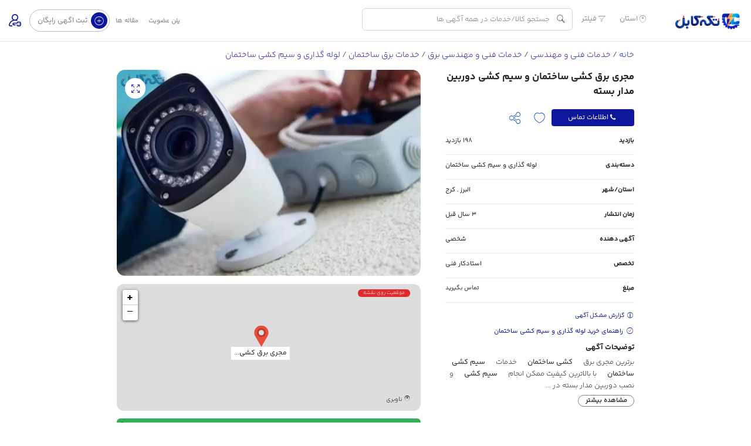

--- FILE ---
content_type: text/html; charset=UTF-8
request_url: https://tekecabl.ir/p/939742/%D9%85%D8%AC%D8%B1%DB%8C-%D8%A8%D8%B1%D9%82-%DA%A9%D8%B4%DB%8C-%D8%B3%D8%A7%D8%AE%D8%AA%D9%85%D8%A7%D9%86-%D9%88-%D8%B3%DB%8C%D9%85-%DA%A9%D8%B4%DB%8C-%D8%AF%D9%88%D8%B1%D8%A8%DB%8C%D9%86-%D9%85%D8%AF/
body_size: 21735
content:
<!DOCTYPE html>
<!-- Design by Tik4.com -->
<html dir="rtl" lang="fa-IR" prefix="og: https://ogp.me/ns#">

<head>
        <meta charset="UTF-8">
    <meta name="author" content="TEKECABL">
    <meta name="facebook-domain-verification" content="vt7xo9oe4s859ru3wpha3gql9olsvw" />
    <link rel="pingback" href="https://tekecabl.ir/xmlrpc.php" />
    <meta http-equiv="X-UA-Compatible" content="IE=edge">
    <meta name="viewport" content="width=device-width, initial-scale=1" />
    <link rel="stylesheet" href="https://tekecabl.ir/wp-content/themes/charsoogh-plus/style.css" type="text/css" media="screen">
    <link rel="shortcut icon" type="image/png" href="https://tekecabl.ir/wp-content/uploads/2021/11/44444.png" />
    <link rel="apple-touch-icon" href="https://tekecabl.ir/wp-content/uploads/2021/11/44444.png" />
        <meta property="og:image" content="https://tekecabl.ir/wp-content/uploads/2023/02/tekecabl9934448.webp">
    <meta name="twitter:image" content="https://tekecabl.ir/wp-content/uploads/2023/02/tekecabl9934448.webp">
    
<!-- بهینه‌سازی موتور جستجو توسط Rank Math - https://rankmath.com/ -->
<title>مجری برق کشی ساختمان و سیم کشی دوربین مدار بسته - تکه‌کابل</title>
<meta name="description" content="برترین مجری برق کشی ساختمان خدمات سیم کشی ساختمان با بالاترین کیفیت ممکن انجام سیم کشی و نصب دوربین مدار بسته در بازه زمانی کوتاه مجری برق کشی ساختمان با سال ها تجربه کاری درخشان ارائه دهنده بهترین قیمت سیم کشی ساختمان به شما عزیزان گروه فنی و متخصص تسلا در زمینه سیم کشی و نصب دوربین مدار بسته ، آیفون صوتی و آیفون تصویری ، دزدگیر ساختمان ، جک پارکینگ ، لوستر ، قفل برقی و ... با استفاده از پیشرفته ترین ابزارآلات و دستگاه های جدید فعالیت دارند . سیم کشی و رفع اتصالی و قطعی برق ساختمان را به نیروهای توانمند تسلا بسپارید . لطفاً جهت دریافت خدمات با ما تماس بگیرید ."/>
<meta name="robots" content="follow, index, max-snippet:-1, max-video-preview:-1, max-image-preview:large"/>
<link rel="canonical" href="https://tekecabl.ir/p/939742/%d9%85%d8%ac%d8%b1%db%8c-%d8%a8%d8%b1%d9%82-%da%a9%d8%b4%db%8c-%d8%b3%d8%a7%d8%ae%d8%aa%d9%85%d8%a7%d9%86-%d9%88-%d8%b3%db%8c%d9%85-%da%a9%d8%b4%db%8c-%d8%af%d9%88%d8%b1%d8%a8%db%8c%d9%86-%d9%85%d8%af/" />
<meta property="og:locale" content="fa_IR" />
<meta property="og:type" content="product" />
<meta property="og:title" content="مجری برق کشی ساختمان و سیم کشی دوربین مدار بسته - تکه‌کابل" />
<meta property="og:description" content="برترین مجری برق کشی ساختمان خدمات سیم کشی ساختمان با بالاترین کیفیت ممکن انجام سیم کشی و نصب دوربین مدار بسته در بازه زمانی کوتاه مجری برق کشی ساختمان با سال ها تجربه کاری درخشان ارائه دهنده بهترین قیمت سیم کشی ساختمان به شما عزیزان گروه فنی و متخصص تسلا در زمینه سیم کشی و نصب دوربین مدار بسته ، آیفون صوتی و آیفون تصویری ، دزدگیر ساختمان ، جک پارکینگ ، لوستر ، قفل برقی و ... با استفاده از پیشرفته ترین ابزارآلات و دستگاه های جدید فعالیت دارند . سیم کشی و رفع اتصالی و قطعی برق ساختمان را به نیروهای توانمند تسلا بسپارید . لطفاً جهت دریافت خدمات با ما تماس بگیرید ." />
<meta property="og:url" content="https://tekecabl.ir/p/939742/%d9%85%d8%ac%d8%b1%db%8c-%d8%a8%d8%b1%d9%82-%da%a9%d8%b4%db%8c-%d8%b3%d8%a7%d8%ae%d8%aa%d9%85%d8%a7%d9%86-%d9%88-%d8%b3%db%8c%d9%85-%da%a9%d8%b4%db%8c-%d8%af%d9%88%d8%b1%d8%a8%db%8c%d9%86-%d9%85%d8%af/" />
<meta property="og:site_name" content="تکه کابل" />
<meta property="fb:admins" content="100063881940470" />
<meta property="og:image" content="https://tekecabl.ir/wp-content/uploads/2023/02/tekecabl9934448.webp" />
<meta property="og:image:secure_url" content="https://tekecabl.ir/wp-content/uploads/2023/02/tekecabl9934448.webp" />
<meta property="og:image:width" content="738" />
<meta property="og:image:height" content="500" />
<meta property="og:image:alt" content="سیم کشی" />
<meta property="og:image:type" content="image/webp" />
<meta property="product:price:currency" content="IRT" />
<meta property="product:availability" content="instock" />
<meta name="twitter:card" content="summary_large_image" />
<meta name="twitter:title" content="مجری برق کشی ساختمان و سیم کشی دوربین مدار بسته - تکه‌کابل" />
<meta name="twitter:description" content="برترین مجری برق کشی ساختمان خدمات سیم کشی ساختمان با بالاترین کیفیت ممکن انجام سیم کشی و نصب دوربین مدار بسته در بازه زمانی کوتاه مجری برق کشی ساختمان با سال ها تجربه کاری درخشان ارائه دهنده بهترین قیمت سیم کشی ساختمان به شما عزیزان گروه فنی و متخصص تسلا در زمینه سیم کشی و نصب دوربین مدار بسته ، آیفون صوتی و آیفون تصویری ، دزدگیر ساختمان ، جک پارکینگ ، لوستر ، قفل برقی و ... با استفاده از پیشرفته ترین ابزارآلات و دستگاه های جدید فعالیت دارند . سیم کشی و رفع اتصالی و قطعی برق ساختمان را به نیروهای توانمند تسلا بسپارید . لطفاً جهت دریافت خدمات با ما تماس بگیرید ." />
<meta name="twitter:image" content="https://tekecabl.ir/wp-content/uploads/2023/02/tekecabl9934448.webp" />
<meta name="twitter:label1" content="قیمت" />
<meta name="twitter:data1" content="&#x62A;&#x648;&#x645;&#x627;&#x646;0" />
<meta name="twitter:label2" content="دسترسی" />
<meta name="twitter:data2" content="موجود" />
<script type="application/ld+json" class="rank-math-schema">{"@context":"https://schema.org","@graph":[{"@type":"Organization","@id":"https://tekecabl.ir/#organization","name":"\u0631\u0648\u0646\u0627\u06a9 \u067e\u0631\u062f\u0627\u0632 \u0645\u0647\u0627\u0645","url":"https://tekecabl.ir","sameAs":["https://www.facebook.cam/Tekecabl/"],"logo":{"@type":"ImageObject","@id":"https://tekecabl.ir/#logo","url":"http://tekecabl.ir/wp-content/uploads/2021/09/wizzchatlogo.png","contentUrl":"http://tekecabl.ir/wp-content/uploads/2021/09/wizzchatlogo.png","caption":"\u062a\u06a9\u0647 \u06a9\u0627\u0628\u0644","inLanguage":"fa-IR","width":"1079","height":"925"}},{"@type":"WebSite","@id":"https://tekecabl.ir/#website","url":"https://tekecabl.ir","name":"\u062a\u06a9\u0647 \u06a9\u0627\u0628\u0644","alternateName":"\u062a\u06a9\u0647 \u06a9\u0627\u0628\u0644","publisher":{"@id":"https://tekecabl.ir/#organization"},"inLanguage":"fa-IR"},{"@type":"ImageObject","@id":"https://tekecabl.ir/wp-content/uploads/2023/02/tekecabl9934448.webp","url":"https://tekecabl.ir/wp-content/uploads/2023/02/tekecabl9934448.webp","width":"738","height":"500","caption":"\u0633\u06cc\u0645 \u06a9\u0634\u06cc","inLanguage":"fa-IR"},{"@type":"BreadcrumbList","@id":"https://tekecabl.ir/p/939742/%d9%85%d8%ac%d8%b1%db%8c-%d8%a8%d8%b1%d9%82-%da%a9%d8%b4%db%8c-%d8%b3%d8%a7%d8%ae%d8%aa%d9%85%d8%a7%d9%86-%d9%88-%d8%b3%db%8c%d9%85-%da%a9%d8%b4%db%8c-%d8%af%d9%88%d8%b1%d8%a8%db%8c%d9%86-%d9%85%d8%af/#breadcrumb","itemListElement":[{"@type":"ListItem","position":"1","item":{"@id":"https://tekecabl.ir","name":"\u062e\u0627\u0646\u0647"}},{"@type":"ListItem","position":"2","item":{"@id":"https://tekecabl.ir/p/939742/%d9%85%d8%ac%d8%b1%db%8c-%d8%a8%d8%b1%d9%82-%da%a9%d8%b4%db%8c-%d8%b3%d8%a7%d8%ae%d8%aa%d9%85%d8%a7%d9%86-%d9%88-%d8%b3%db%8c%d9%85-%da%a9%d8%b4%db%8c-%d8%af%d9%88%d8%b1%d8%a8%db%8c%d9%86-%d9%85%d8%af/","name":"\u0645\u062c\u0631\u06cc \u0628\u0631\u0642 \u06a9\u0634\u06cc \u0633\u0627\u062e\u062a\u0645\u0627\u0646 \u0648 \u0633\u06cc\u0645 \u06a9\u0634\u06cc \u062f\u0648\u0631\u0628\u06cc\u0646 \u0645\u062f\u0627\u0631 \u0628\u0633\u062a\u0647"}}]},{"@type":"ItemPage","@id":"https://tekecabl.ir/p/939742/%d9%85%d8%ac%d8%b1%db%8c-%d8%a8%d8%b1%d9%82-%da%a9%d8%b4%db%8c-%d8%b3%d8%a7%d8%ae%d8%aa%d9%85%d8%a7%d9%86-%d9%88-%d8%b3%db%8c%d9%85-%da%a9%d8%b4%db%8c-%d8%af%d9%88%d8%b1%d8%a8%db%8c%d9%86-%d9%85%d8%af/#webpage","url":"https://tekecabl.ir/p/939742/%d9%85%d8%ac%d8%b1%db%8c-%d8%a8%d8%b1%d9%82-%da%a9%d8%b4%db%8c-%d8%b3%d8%a7%d8%ae%d8%aa%d9%85%d8%a7%d9%86-%d9%88-%d8%b3%db%8c%d9%85-%da%a9%d8%b4%db%8c-%d8%af%d9%88%d8%b1%d8%a8%db%8c%d9%86-%d9%85%d8%af/","name":"\u0645\u062c\u0631\u06cc \u0628\u0631\u0642 \u06a9\u0634\u06cc \u0633\u0627\u062e\u062a\u0645\u0627\u0646 \u0648 \u0633\u06cc\u0645 \u06a9\u0634\u06cc \u062f\u0648\u0631\u0628\u06cc\u0646 \u0645\u062f\u0627\u0631 \u0628\u0633\u062a\u0647 - \u062a\u06a9\u0647\u200c\u06a9\u0627\u0628\u0644","datePublished":"2023-02-19T21:24:40+03:30","dateModified":"2023-02-19T21:24:40+03:30","isPartOf":{"@id":"https://tekecabl.ir/#website"},"primaryImageOfPage":{"@id":"https://tekecabl.ir/wp-content/uploads/2023/02/tekecabl9934448.webp"},"inLanguage":"fa-IR","breadcrumb":{"@id":"https://tekecabl.ir/p/939742/%d9%85%d8%ac%d8%b1%db%8c-%d8%a8%d8%b1%d9%82-%da%a9%d8%b4%db%8c-%d8%b3%d8%a7%d8%ae%d8%aa%d9%85%d8%a7%d9%86-%d9%88-%d8%b3%db%8c%d9%85-%da%a9%d8%b4%db%8c-%d8%af%d9%88%d8%b1%d8%a8%db%8c%d9%86-%d9%85%d8%af/#breadcrumb"}},{"@type":"Product","name":"\u0645\u062c\u0631\u06cc \u0628\u0631\u0642 \u06a9\u0634\u06cc \u0633\u0627\u062e\u062a\u0645\u0627\u0646 \u0648 \u0633\u06cc\u0645 \u06a9\u0634\u06cc \u062f\u0648\u0631\u0628\u06cc\u0646 \u0645\u062f\u0627\u0631 \u0628\u0633\u062a\u0647 - \u062a\u06a9\u0647\u200c\u06a9\u0627\u0628\u0644","description":"\u0628\u0631\u062a\u0631\u06cc\u0646 \u0645\u062c\u0631\u06cc \u0628\u0631\u0642 \u06a9\u0634\u06cc \u0633\u0627\u062e\u062a\u0645\u0627\u0646 \u062e\u062f\u0645\u0627\u062a \u0633\u06cc\u0645 \u06a9\u0634\u06cc \u0633\u0627\u062e\u062a\u0645\u0627\u0646 \u0628\u0627 \u0628\u0627\u0644\u0627\u062a\u0631\u06cc\u0646 \u06a9\u06cc\u0641\u06cc\u062a \u0645\u0645\u06a9\u0646 \u0627\u0646\u062c\u0627\u0645 \u0633\u06cc\u0645 \u06a9\u0634\u06cc \u0648 \u0646\u0635\u0628 \u062f\u0648\u0631\u0628\u06cc\u0646 \u0645\u062f\u0627\u0631 \u0628\u0633\u062a\u0647 \u062f\u0631 \u0628\u0627\u0632\u0647 \u0632\u0645\u0627\u0646\u06cc \u06a9\u0648\u062a\u0627\u0647 \u0645\u062c\u0631\u06cc \u0628\u0631\u0642 \u06a9\u0634\u06cc \u0633\u0627\u062e\u062a\u0645\u0627\u0646 \u0628\u0627 \u0633\u0627\u0644 \u0647\u0627 \u062a\u062c\u0631\u0628\u0647 \u06a9\u0627\u0631\u06cc \u062f\u0631\u062e\u0634\u0627\u0646 \u0627\u0631\u0627\u0626\u0647 \u062f\u0647\u0646\u062f\u0647 \u0628\u0647\u062a\u0631\u06cc\u0646 \u0642\u06cc\u0645\u062a \u0633\u06cc\u0645 \u06a9\u0634\u06cc \u0633\u0627\u062e\u062a\u0645\u0627\u0646 \u0628\u0647 \u0634\u0645\u0627 \u0639\u0632\u06cc\u0632\u0627\u0646 \u06af\u0631\u0648\u0647 \u0641\u0646\u06cc \u0648 \u0645\u062a\u062e\u0635\u0635 \u062a\u0633\u0644\u0627 \u062f\u0631 \u0632\u0645\u06cc\u0646\u0647 \u0633\u06cc\u0645 \u06a9\u0634\u06cc \u0648 \u0646\u0635\u0628 \u062f\u0648\u0631\u0628\u06cc\u0646 \u0645\u062f\u0627\u0631 \u0628\u0633\u062a\u0647 \u060c \u0622\u06cc\u0641\u0648\u0646 \u0635\u0648\u062a\u06cc \u0648 \u0622\u06cc\u0641\u0648\u0646 \u062a\u0635\u0648\u06cc\u0631\u06cc \u060c \u062f\u0632\u062f\u06af\u06cc\u0631 \u0633\u0627\u062e\u062a\u0645\u0627\u0646 \u060c \u062c\u06a9 \u067e\u0627\u0631\u06a9\u06cc\u0646\u06af \u060c \u0644\u0648\u0633\u062a\u0631 \u060c \u0642\u0641\u0644 \u0628\u0631\u0642\u06cc \u0648 ... \u0628\u0627 \u0627\u0633\u062a\u0641\u0627\u062f\u0647 \u0627\u0632 \u067e\u06cc\u0634\u0631\u0641\u062a\u0647 \u062a\u0631\u06cc\u0646 \u0627\u0628\u0632\u0627\u0631\u0622\u0644\u0627\u062a \u0648 \u062f\u0633\u062a\u06af\u0627\u0647 \u0647\u0627\u06cc \u062c\u062f\u06cc\u062f \u0641\u0639\u0627\u0644\u06cc\u062a \u062f\u0627\u0631\u0646\u062f . \u0633\u06cc\u0645 \u06a9\u0634\u06cc \u0648 \u0631\u0641\u0639 \u0627\u062a\u0635\u0627\u0644\u06cc \u0648 \u0642\u0637\u0639\u06cc \u0628\u0631\u0642 \u0633\u0627\u062e\u062a\u0645\u0627\u0646 \u0631\u0627 \u0628\u0647 \u0646\u06cc\u0631\u0648\u0647\u0627\u06cc \u062a\u0648\u0627\u0646\u0645\u0646\u062f \u062a\u0633\u0644\u0627 \u0628\u0633\u067e\u0627\u0631\u06cc\u062f . \u0644\u0637\u0641\u0627\u064b \u062c\u0647\u062a \u062f\u0631\u06cc\u0627\u0641\u062a \u062e\u062f\u0645\u0627\u062a \u0628\u0627 \u0645\u0627 \u062a\u0645\u0627\u0633 \u0628\u06af\u06cc\u0631\u06cc\u062f .","sku":"a-2545923","category":"\u062e\u062f\u0645\u0627\u062a \u0641\u0646\u06cc \u0648 \u0645\u0647\u0646\u062f\u0633\u06cc &gt; \u062e\u062f\u0645\u0627\u062a \u0641\u0646\u06cc \u0648 \u0645\u0647\u0646\u062f\u0633\u06cc \u0628\u0631\u0642 &gt; \u062e\u062f\u0645\u0627\u062a \u0628\u0631\u0642 \u0633\u0627\u062e\u062a\u0645\u0627\u0646 &gt; \u0644\u0648\u0644\u0647 \u06af\u0630\u0627\u0631\u06cc \u0648 \u0633\u06cc\u0645 \u06a9\u0634\u06cc \u0633\u0627\u062e\u062a\u0645\u0627\u0646","mainEntityOfPage":{"@id":"https://tekecabl.ir/p/939742/%d9%85%d8%ac%d8%b1%db%8c-%d8%a8%d8%b1%d9%82-%da%a9%d8%b4%db%8c-%d8%b3%d8%a7%d8%ae%d8%aa%d9%85%d8%a7%d9%86-%d9%88-%d8%b3%db%8c%d9%85-%da%a9%d8%b4%db%8c-%d8%af%d9%88%d8%b1%d8%a8%db%8c%d9%86-%d9%85%d8%af/#webpage"},"image":[{"@type":"ImageObject","url":"https://tekecabl.ir/wp-content/uploads/2023/02/tekecabl9934448.webp","height":"500","width":"738"}],"@id":"https://tekecabl.ir/p/939742/%d9%85%d8%ac%d8%b1%db%8c-%d8%a8%d8%b1%d9%82-%da%a9%d8%b4%db%8c-%d8%b3%d8%a7%d8%ae%d8%aa%d9%85%d8%a7%d9%86-%d9%88-%d8%b3%db%8c%d9%85-%da%a9%d8%b4%db%8c-%d8%af%d9%88%d8%b1%d8%a8%db%8c%d9%86-%d9%85%d8%af/#richSnippet"}]}</script>
<!-- /افزونه سئو ورپرس Rank Math -->

<link rel="alternate" title="oEmbed (JSON)" type="application/json+oembed" href="https://tekecabl.ir/wp-json/oembed/1.0/embed?url=https%3A%2F%2Ftekecabl.ir%2Fp%2F939742%2F%25d9%2585%25d8%25ac%25d8%25b1%25db%258c-%25d8%25a8%25d8%25b1%25d9%2582-%25da%25a9%25d8%25b4%25db%258c-%25d8%25b3%25d8%25a7%25d8%25ae%25d8%25aa%25d9%2585%25d8%25a7%25d9%2586-%25d9%2588-%25d8%25b3%25db%258c%25d9%2585-%25da%25a9%25d8%25b4%25db%258c-%25d8%25af%25d9%2588%25d8%25b1%25d8%25a8%25db%258c%25d9%2586-%25d9%2585%25d8%25af%2F" />
<link rel="alternate" title="oEmbed (XML)" type="text/xml+oembed" href="https://tekecabl.ir/wp-json/oembed/1.0/embed?url=https%3A%2F%2Ftekecabl.ir%2Fp%2F939742%2F%25d9%2585%25d8%25ac%25d8%25b1%25db%258c-%25d8%25a8%25d8%25b1%25d9%2582-%25da%25a9%25d8%25b4%25db%258c-%25d8%25b3%25d8%25a7%25d8%25ae%25d8%25aa%25d9%2585%25d8%25a7%25d9%2586-%25d9%2588-%25d8%25b3%25db%258c%25d9%2585-%25da%25a9%25d8%25b4%25db%258c-%25d8%25af%25d9%2588%25d8%25b1%25d8%25a8%25db%258c%25d9%2586-%25d9%2585%25d8%25af%2F&#038;format=xml" />
<style id='wp-img-auto-sizes-contain-inline-css'>
img:is([sizes=auto i],[sizes^="auto," i]){contain-intrinsic-size:3000px 1500px}
/*# sourceURL=wp-img-auto-sizes-contain-inline-css */
</style>
<style id='classic-theme-styles-inline-css'>
/*! This file is auto-generated */
.wp-block-button__link{color:#fff;background-color:#32373c;border-radius:9999px;box-shadow:none;text-decoration:none;padding:calc(.667em + 2px) calc(1.333em + 2px);font-size:1.125em}.wp-block-file__button{background:#32373c;color:#fff;text-decoration:none}
/*# sourceURL=/wp-includes/css/classic-themes.min.css */
</style>
<link rel='stylesheet' id='tekecabl_shops_public_product_css-css' href='https://tekecabl.ir/wp-content/plugins/tekecabl-shops/frontend/assets/css/single-product.css?ver=2.0.0.4' media='all' />
<link rel='stylesheet' id='photoswipe-css' href='https://tekecabl.ir/wp-content/plugins/woocommerce/assets/css/photoswipe/photoswipe.min.css?ver=10.4.3' media='all' />
<link rel='stylesheet' id='photoswipe-default-skin-css' href='https://tekecabl.ir/wp-content/plugins/woocommerce/assets/css/photoswipe/default-skin/default-skin.min.css?ver=10.4.3' media='all' />
<link rel='stylesheet' id='woocommerce-layout-rtl-css' href='https://tekecabl.ir/wp-content/plugins/woocommerce/assets/css/woocommerce-layout-rtl.css?ver=10.4.3' media='all' />
<link rel='stylesheet' id='woocommerce-smallscreen-rtl-css' href='https://tekecabl.ir/wp-content/plugins/woocommerce/assets/css/woocommerce-smallscreen-rtl.css?ver=10.4.3' media='only screen and (max-width: 768px)' />
<link rel='stylesheet' id='woocommerce-general-rtl-css' href='https://tekecabl.ir/wp-content/plugins/woocommerce/assets/css/woocommerce-rtl.css?ver=10.4.3' media='all' />
<style id='woocommerce-inline-inline-css'>
.woocommerce form .form-row .required { visibility: visible; }
/*# sourceURL=woocommerce-inline-inline-css */
</style>
<link rel='stylesheet' id='leaflet-css' href='https://tekecabl.ir/wp-content/themes/charsoogh-plus/assets/bootstrap/leaflet.css?ver=1.1' media='all' />
<link rel='stylesheet' id='tekekablcss-css' href='https://tekecabl.ir/wp-content/themes/charsoogh-plus/tekekablcss.css?ver=5.0.0.1.2' media='all' />
<link rel='stylesheet' id='blog-css' href='https://tekecabl.ir/wp-content/themes/charsoogh-plus/blog.css?ver=4.1' media='all' />
<link rel='stylesheet' id='tagsstyle-css' href='https://tekecabl.ir/wp-content/themes/charsoogh-plus/jquery.tagsinput.css?ver=1.0' media='all' />
<link rel='stylesheet' id='tekecabl_search_css-css' href='https://tekecabl.ir/wp-content/plugins/tekecabl-search/assets/css/tekecabl_search_css.css?ver=1' media='all' />
<link rel='stylesheet' id='owl-carousel-css' href='https://tekecabl.ir/wp-content/themes/charsoogh-plus/assets/css/owl-carousel.css?ver=6.9' media='all' />
<link rel='stylesheet' id='bootstrap-select-css' href='https://tekecabl.ir/wp-content/themes/charsoogh-plus/assets/css/bootstrap-select.min.css?ver=6.9' media='all' />
<link rel='stylesheet' id='bootstrap-min-rtl-css' href='https://tekecabl.ir/wp-content/themes/charsoogh-plus/assets/bootstrap/bootstrap.min-rtl.css?ver=6.9' media='all' />
<link rel='stylesheet' id='font-awesome-css' href='https://tekecabl.ir/wp-content/themes/charsoogh-plus/assets/fonts/font-awesome.css?ver=1.1' media='all' />
<link rel='stylesheet' id='theme-rtl-css' href='https://tekecabl.ir/wp-content/themes/charsoogh-plus/assets/css/rtl.css?ver=1.3.8' media='all' />
<link rel='stylesheet' id='dropzone-css' href='https://tekecabl.ir/wp-content/themes/charsoogh-plus/assets/css/dropzone.min.css?ver=6.9' media='all' />
<link rel='stylesheet' id='glightbox-css' href='https://tekecabl.ir/wp-content/themes/charsoogh-plus/assets/css/glightbox.min.css?ver=6.9' media='all' />
<script id="teke_amar_collector_js-js-extra">
var amarData = {"postId":"939742","userId":"","postType":"product"};
//# sourceURL=teke_amar_collector_js-js-extra
</script>
<script src="https://tekecabl.ir/wp-content/plugins/tekecabl-amar/frontend/assets/js/amar.js?ver=1.0.3" id="teke_amar_collector_js-js"></script>
<script src="https://tekecabl.ir/wp-includes/js/jquery/jquery.min.js?ver=3.7.1" id="jquery-core-js"></script>
<script src="https://tekecabl.ir/wp-includes/js/jquery/jquery-migrate.min.js?ver=3.4.1" id="jquery-migrate-js"></script>
<script src="https://tekecabl.ir/wp-content/plugins/woocommerce/assets/js/jquery-blockui/jquery.blockUI.min.js?ver=2.7.0-wc.10.4.3" id="wc-jquery-blockui-js" defer data-wp-strategy="defer"></script>
<script id="wc-add-to-cart-js-extra">
var wc_add_to_cart_params = {"ajax_url":"/wp-admin/admin-ajax.php","wc_ajax_url":"/?wc-ajax=%%endpoint%%","i18n_view_cart":"\u0645\u0634\u0627\u0647\u062f\u0647 \u0633\u0628\u062f \u062e\u0631\u06cc\u062f","cart_url":"https://tekecabl.ir/cart/","is_cart":"","cart_redirect_after_add":"no"};
//# sourceURL=wc-add-to-cart-js-extra
</script>
<script src="https://tekecabl.ir/wp-content/plugins/woocommerce/assets/js/frontend/add-to-cart.min.js?ver=10.4.3" id="wc-add-to-cart-js" defer data-wp-strategy="defer"></script>
<script src="https://tekecabl.ir/wp-content/plugins/woocommerce/assets/js/zoom/jquery.zoom.min.js?ver=1.7.21-wc.10.4.3" id="wc-zoom-js" defer data-wp-strategy="defer"></script>
<script src="https://tekecabl.ir/wp-content/plugins/woocommerce/assets/js/flexslider/jquery.flexslider.min.js?ver=2.7.2-wc.10.4.3" id="wc-flexslider-js" defer data-wp-strategy="defer"></script>
<script src="https://tekecabl.ir/wp-content/plugins/woocommerce/assets/js/photoswipe/photoswipe.min.js?ver=4.1.1-wc.10.4.3" id="wc-photoswipe-js" defer data-wp-strategy="defer"></script>
<script src="https://tekecabl.ir/wp-content/plugins/woocommerce/assets/js/photoswipe/photoswipe-ui-default.min.js?ver=4.1.1-wc.10.4.3" id="wc-photoswipe-ui-default-js" defer data-wp-strategy="defer"></script>
<script id="wc-single-product-js-extra">
var wc_single_product_params = {"i18n_required_rating_text":"\u0644\u0637\u0641\u0627 \u06cc\u06a9 \u0627\u0645\u062a\u06cc\u0627\u0632 \u0631\u0627 \u0627\u0646\u062a\u062e\u0627\u0628 \u06a9\u0646\u06cc\u062f","i18n_rating_options":["\u06f1 \u0627\u0632 \u06f5 \u0633\u062a\u0627\u0631\u0647","\u06f2 \u0627\u0632 \u06f5 \u0633\u062a\u0627\u0631\u0647","\u06f3 \u0627\u0632 \u06f5 \u0633\u062a\u0627\u0631\u0647","\u06f4 \u0627\u0632 \u06f5 \u0633\u062a\u0627\u0631\u0647","\u06f5 \u0627\u0632 \u06f5 \u0633\u062a\u0627\u0631\u0647"],"i18n_product_gallery_trigger_text":"\u0645\u0634\u0627\u0647\u062f\u0647 \u06af\u0627\u0644\u0631\u06cc \u062a\u0635\u0627\u0648\u06cc\u0631 \u0628\u0647 \u0635\u0648\u0631\u062a \u062a\u0645\u0627\u0645 \u0635\u0641\u062d\u0647","review_rating_required":"yes","flexslider":{"rtl":true,"animation":"slide","smoothHeight":true,"directionNav":false,"controlNav":"thumbnails","slideshow":false,"animationSpeed":500,"animationLoop":false,"allowOneSlide":false},"zoom_enabled":"1","zoom_options":[],"photoswipe_enabled":"1","photoswipe_options":{"shareEl":false,"closeOnScroll":false,"history":false,"hideAnimationDuration":0,"showAnimationDuration":0},"flexslider_enabled":"1"};
//# sourceURL=wc-single-product-js-extra
</script>
<script src="https://tekecabl.ir/wp-content/plugins/woocommerce/assets/js/frontend/single-product.min.js?ver=10.4.3" id="wc-single-product-js" defer data-wp-strategy="defer"></script>
<script src="https://tekecabl.ir/wp-content/plugins/woocommerce/assets/js/js-cookie/js.cookie.min.js?ver=2.1.4-wc.10.4.3" id="wc-js-cookie-js" defer data-wp-strategy="defer"></script>
<script id="woocommerce-js-extra">
var woocommerce_params = {"ajax_url":"/wp-admin/admin-ajax.php","wc_ajax_url":"/?wc-ajax=%%endpoint%%","i18n_password_show":"\u0646\u0645\u0627\u06cc\u0634 \u0631\u0645\u0632 \u0639\u0628\u0648\u0631","i18n_password_hide":"\u0645\u062e\u0641\u06cc\u200c\u0633\u0627\u0632\u06cc \u0631\u0645\u0632 \u0639\u0628\u0648\u0631"};
//# sourceURL=woocommerce-js-extra
</script>
<script src="https://tekecabl.ir/wp-content/plugins/woocommerce/assets/js/frontend/woocommerce.min.js?ver=10.4.3" id="woocommerce-js" defer data-wp-strategy="defer"></script>
<script src="https://tekecabl.ir/wp-content/themes/charsoogh-plus/assets/js/selectize.js?ver=6.9" id="selectize-js"></script>
<script src="https://tekecabl.ir/wp-content/themes/charsoogh-plus/assets/js/bootstrap-validat.js?ver=6.9" id="bootstrap-validat-js"></script>
<script src="https://tekecabl.ir/wp-content/themes/charsoogh-plus/assets/js/pattern-validation.js?ver=6.9" id="pattern-validation-js"></script>
<script src="https://tekecabl.ir/wp-content/themes/charsoogh-plus/assets/js/bootstrap-select.min.js?ver=6.9" id="bootstrap-select-js"></script>
<script src="https://tekecabl.ir/wp-content/themes/charsoogh-plus/assets/js/iCheck.js?ver=6.9" id="iCheck-js"></script>
<script src="https://tekecabl.ir/wp-content/themes/charsoogh-plus/assets/js/flickity.pkgd.js?ver=6.9" id="flickity-js"></script>
<script src="https://tekecabl.ir/wp-content/themes/charsoogh-plus/assets/js/owl-carousel.js?ver=6.9" id="owl-carousel-js"></script>
<script src="https://tekecabl.ir/wp-content/themes/charsoogh-plus/assets/js/popper.min.js?ver=1.3" id="popper-js"></script>
<script src="https://tekecabl.ir/wp-content/themes/charsoogh-plus/assets/js/jquery-validate.bootstrap-tooltip.min.js?ver=6.9" id="validate-js"></script>
<script src="https://tekecabl.ir/wp-content/themes/charsoogh-plus/assets/js/jquery-confirm.js?ver=6.9" id="jquery-confirm-js"></script>
<script src="https://tekecabl.ir/wp-content/themes/charsoogh-plus/assets/js/bootstrap.js?ver=6.9" id="bootstrap-js"></script>
<script src="https://tekecabl.ir/wp-content/themes/charsoogh-plus/assets/js/charsoogh.js?ver=1.2" id="charsoogh-js"></script>
<script src="https://tekecabl.ir/wp-content/themes/charsoogh-plus/assets/js/dropzone.min.js?ver=6.9" id="dropzone-js"></script>
<script src="https://tekecabl.ir/wp-content/themes/charsoogh-plus/assets/js/glightbox.min.js?ver=6.9" id="glightbox-js"></script>
<script src="https://tekecabl.ir/wp-content/themes/charsoogh-plus/wheelzoom.js?ver=1.0" id="wheelzoom-js"></script>
<script src="https://tekecabl.ir/wp-content/themes/charsoogh-plus/tekekabljs.js?ver=1.0.0.1" id="tekekabljs-js"></script>
<script src="https://tekecabl.ir/wp-content/themes/charsoogh-plus/jquery.tagsinput.js?ver=1.0" id="tagsjs-js"></script>
<script src="https://tekecabl.ir/wp-content/themes/charsoogh-plus/carousel.js?ver=1.0" id="carousellclickjs-js"></script>
<script id="tekecabl_search_js-js-extra">
var my_ajax_object = {"ajax_url":"https://tekecabl.ir/wp-admin/admin-ajax.php","nonce":"99543654b1"};
//# sourceURL=tekecabl_search_js-js-extra
</script>
<script src="https://tekecabl.ir/wp-content/plugins/tekecabl-search/assets/js/tekecabl_search_js.js?ver=2" id="tekecabl_search_js-js"></script>
<link rel="EditURI" type="application/rsd+xml" title="RSD" href="https://tekecabl.ir/xmlrpc.php?rsd" />
<meta name="generator" content="WordPress 6.9" />
<link rel='shortlink' href='https://tekecabl.ir/?p=939742' />
<script>
function user_favorite(postID){var bookmark=localStorage.getItem("https://tekecabl.ir");bookmark=(bookmark)?JSON.parse(bookmark):[];if(jQuery.inArray(postID,bookmark)!=-1){jQuery('.favorite_'+postID).addClass('favorited-ad');jQuery('.favorited-ad').attr("title","به علاقه‌مندی اضافه شد");jQuery(".favorite_"+postID).one("click" , function(event) {event.stopPropagation();event.stopImmediatePropagation();jQuery.confirm({icon:'fa fa-warning',title:'علاقه‌مندی ها',rtl: true,bgOpacity:0.5,backgroundDismiss:!0,content:'این آگهی قبلا در علاقه‌مندی شما به ثبت رسیده است.',buttons:{specialKey:{btnClass:'btn-danger',text:'حذف از علاقه‌مندی',action:function(){bookmark.splice(jQuery.inArray(postID,bookmark),1);localStorage.setItem('https://tekecabl.ir',JSON.stringify(bookmark));location.reload()}},cancel:{btnClass:'btn-info',text:'بی‌خیال',action:function(){backgroundDismiss:!0}}}})})}else{jQuery(".favorite_"+postID).one("click" , function(event) {event.stopPropagation();event.stopImmediatePropagation();var bookmark=localStorage.getItem("https://tekecabl.ir");bookmark=(bookmark)?JSON.parse(bookmark):[];if(jQuery.inArray(postID,bookmark)!=-1){jQuery.confirm({icon:'fa fa-warning',title:'علاقه‌مندی ها',bgOpacity:0.5,rtl: true,backgroundDismiss:!0,content:'این آگهی قبلا در علاقه‌مندی شما به ثبت رسیده است.',buttons:{specialKey:{btnClass:'btn-danger',text:'حذف از علاقه‌مندی',action:function(){bookmark.splice(jQuery.inArray(postID,bookmark),1);localStorage.setItem('https://tekecabl.ir',JSON.stringify(bookmark));location.reload()}},cancel:{btnClass:'btn-info',text:'بی‌خیال',action:function(){backgroundDismiss:!0}}},})}else{bookmark.push(postID);localStorage.setItem('https://tekecabl.ir',JSON.stringify(bookmark));jQuery.dialog({title:'',rtl: true,bgOpacity:0.5,backgroundDismiss:!0,content:'به علاقه‌مندی اضافه شد',})}
jQuery('.favorite_'+postID).addClass('favorited-ad')})}}
</script>
	<noscript><style>.woocommerce-product-gallery{ opacity: 1 !important; }</style></noscript>
	<link rel="icon" href="https://tekecabl.ir/wp-content/uploads/2022/03/cropped-favicon-32x32.png" sizes="32x32" />
<link rel="icon" href="https://tekecabl.ir/wp-content/uploads/2022/03/cropped-favicon-192x192.png" sizes="192x192" />
<link rel="apple-touch-icon" href="https://tekecabl.ir/wp-content/uploads/2022/03/cropped-favicon-180x180.png" />
<meta name="msapplication-TileImage" content="https://tekecabl.ir/wp-content/uploads/2022/03/cropped-favicon-270x270.png" />
		<style id="wp-custom-css">
			 
span.meta_info_span {
    position: absolute;
    top: 0;
}		</style>
		    <style>
/*********** Custom Style *************/

.hero:after{display: none;}
.featured-block:before{display: none;}
.ad-list-block:before{display: none;}
.page>.content:after{display: none;}
</style>

    <!-- Google tag (gtag.js) -->
    <script async src="https://www.googletagmanager.com/gtag/js?id=G-484B00SJR8"></script>
    <script>
        window.dataLayer = window.dataLayer || [];

        function gtag() {
            dataLayer.push(arguments);
        }
        gtag('js', new Date());
        gtag('config', 'G-4HBE6S1KHN');
    </script>
<link rel='stylesheet' id='wc-blocks-style-rtl-css' href='https://tekecabl.ir/wp-content/plugins/woocommerce/assets/client/blocks/wc-blocks-rtl.css?ver=wc-10.4.3' media='all' />
<style id='global-styles-inline-css'>
:root{--wp--preset--aspect-ratio--square: 1;--wp--preset--aspect-ratio--4-3: 4/3;--wp--preset--aspect-ratio--3-4: 3/4;--wp--preset--aspect-ratio--3-2: 3/2;--wp--preset--aspect-ratio--2-3: 2/3;--wp--preset--aspect-ratio--16-9: 16/9;--wp--preset--aspect-ratio--9-16: 9/16;--wp--preset--color--black: #000000;--wp--preset--color--cyan-bluish-gray: #abb8c3;--wp--preset--color--white: #ffffff;--wp--preset--color--pale-pink: #f78da7;--wp--preset--color--vivid-red: #cf2e2e;--wp--preset--color--luminous-vivid-orange: #ff6900;--wp--preset--color--luminous-vivid-amber: #fcb900;--wp--preset--color--light-green-cyan: #7bdcb5;--wp--preset--color--vivid-green-cyan: #00d084;--wp--preset--color--pale-cyan-blue: #8ed1fc;--wp--preset--color--vivid-cyan-blue: #0693e3;--wp--preset--color--vivid-purple: #9b51e0;--wp--preset--gradient--vivid-cyan-blue-to-vivid-purple: linear-gradient(135deg,rgb(6,147,227) 0%,rgb(155,81,224) 100%);--wp--preset--gradient--light-green-cyan-to-vivid-green-cyan: linear-gradient(135deg,rgb(122,220,180) 0%,rgb(0,208,130) 100%);--wp--preset--gradient--luminous-vivid-amber-to-luminous-vivid-orange: linear-gradient(135deg,rgb(252,185,0) 0%,rgb(255,105,0) 100%);--wp--preset--gradient--luminous-vivid-orange-to-vivid-red: linear-gradient(135deg,rgb(255,105,0) 0%,rgb(207,46,46) 100%);--wp--preset--gradient--very-light-gray-to-cyan-bluish-gray: linear-gradient(135deg,rgb(238,238,238) 0%,rgb(169,184,195) 100%);--wp--preset--gradient--cool-to-warm-spectrum: linear-gradient(135deg,rgb(74,234,220) 0%,rgb(151,120,209) 20%,rgb(207,42,186) 40%,rgb(238,44,130) 60%,rgb(251,105,98) 80%,rgb(254,248,76) 100%);--wp--preset--gradient--blush-light-purple: linear-gradient(135deg,rgb(255,206,236) 0%,rgb(152,150,240) 100%);--wp--preset--gradient--blush-bordeaux: linear-gradient(135deg,rgb(254,205,165) 0%,rgb(254,45,45) 50%,rgb(107,0,62) 100%);--wp--preset--gradient--luminous-dusk: linear-gradient(135deg,rgb(255,203,112) 0%,rgb(199,81,192) 50%,rgb(65,88,208) 100%);--wp--preset--gradient--pale-ocean: linear-gradient(135deg,rgb(255,245,203) 0%,rgb(182,227,212) 50%,rgb(51,167,181) 100%);--wp--preset--gradient--electric-grass: linear-gradient(135deg,rgb(202,248,128) 0%,rgb(113,206,126) 100%);--wp--preset--gradient--midnight: linear-gradient(135deg,rgb(2,3,129) 0%,rgb(40,116,252) 100%);--wp--preset--font-size--small: 13px;--wp--preset--font-size--medium: 20px;--wp--preset--font-size--large: 36px;--wp--preset--font-size--x-large: 42px;--wp--preset--spacing--20: 0.44rem;--wp--preset--spacing--30: 0.67rem;--wp--preset--spacing--40: 1rem;--wp--preset--spacing--50: 1.5rem;--wp--preset--spacing--60: 2.25rem;--wp--preset--spacing--70: 3.38rem;--wp--preset--spacing--80: 5.06rem;--wp--preset--shadow--natural: 6px 6px 9px rgba(0, 0, 0, 0.2);--wp--preset--shadow--deep: 12px 12px 50px rgba(0, 0, 0, 0.4);--wp--preset--shadow--sharp: 6px 6px 0px rgba(0, 0, 0, 0.2);--wp--preset--shadow--outlined: 6px 6px 0px -3px rgb(255, 255, 255), 6px 6px rgb(0, 0, 0);--wp--preset--shadow--crisp: 6px 6px 0px rgb(0, 0, 0);}:where(.is-layout-flex){gap: 0.5em;}:where(.is-layout-grid){gap: 0.5em;}body .is-layout-flex{display: flex;}.is-layout-flex{flex-wrap: wrap;align-items: center;}.is-layout-flex > :is(*, div){margin: 0;}body .is-layout-grid{display: grid;}.is-layout-grid > :is(*, div){margin: 0;}:where(.wp-block-columns.is-layout-flex){gap: 2em;}:where(.wp-block-columns.is-layout-grid){gap: 2em;}:where(.wp-block-post-template.is-layout-flex){gap: 1.25em;}:where(.wp-block-post-template.is-layout-grid){gap: 1.25em;}.has-black-color{color: var(--wp--preset--color--black) !important;}.has-cyan-bluish-gray-color{color: var(--wp--preset--color--cyan-bluish-gray) !important;}.has-white-color{color: var(--wp--preset--color--white) !important;}.has-pale-pink-color{color: var(--wp--preset--color--pale-pink) !important;}.has-vivid-red-color{color: var(--wp--preset--color--vivid-red) !important;}.has-luminous-vivid-orange-color{color: var(--wp--preset--color--luminous-vivid-orange) !important;}.has-luminous-vivid-amber-color{color: var(--wp--preset--color--luminous-vivid-amber) !important;}.has-light-green-cyan-color{color: var(--wp--preset--color--light-green-cyan) !important;}.has-vivid-green-cyan-color{color: var(--wp--preset--color--vivid-green-cyan) !important;}.has-pale-cyan-blue-color{color: var(--wp--preset--color--pale-cyan-blue) !important;}.has-vivid-cyan-blue-color{color: var(--wp--preset--color--vivid-cyan-blue) !important;}.has-vivid-purple-color{color: var(--wp--preset--color--vivid-purple) !important;}.has-black-background-color{background-color: var(--wp--preset--color--black) !important;}.has-cyan-bluish-gray-background-color{background-color: var(--wp--preset--color--cyan-bluish-gray) !important;}.has-white-background-color{background-color: var(--wp--preset--color--white) !important;}.has-pale-pink-background-color{background-color: var(--wp--preset--color--pale-pink) !important;}.has-vivid-red-background-color{background-color: var(--wp--preset--color--vivid-red) !important;}.has-luminous-vivid-orange-background-color{background-color: var(--wp--preset--color--luminous-vivid-orange) !important;}.has-luminous-vivid-amber-background-color{background-color: var(--wp--preset--color--luminous-vivid-amber) !important;}.has-light-green-cyan-background-color{background-color: var(--wp--preset--color--light-green-cyan) !important;}.has-vivid-green-cyan-background-color{background-color: var(--wp--preset--color--vivid-green-cyan) !important;}.has-pale-cyan-blue-background-color{background-color: var(--wp--preset--color--pale-cyan-blue) !important;}.has-vivid-cyan-blue-background-color{background-color: var(--wp--preset--color--vivid-cyan-blue) !important;}.has-vivid-purple-background-color{background-color: var(--wp--preset--color--vivid-purple) !important;}.has-black-border-color{border-color: var(--wp--preset--color--black) !important;}.has-cyan-bluish-gray-border-color{border-color: var(--wp--preset--color--cyan-bluish-gray) !important;}.has-white-border-color{border-color: var(--wp--preset--color--white) !important;}.has-pale-pink-border-color{border-color: var(--wp--preset--color--pale-pink) !important;}.has-vivid-red-border-color{border-color: var(--wp--preset--color--vivid-red) !important;}.has-luminous-vivid-orange-border-color{border-color: var(--wp--preset--color--luminous-vivid-orange) !important;}.has-luminous-vivid-amber-border-color{border-color: var(--wp--preset--color--luminous-vivid-amber) !important;}.has-light-green-cyan-border-color{border-color: var(--wp--preset--color--light-green-cyan) !important;}.has-vivid-green-cyan-border-color{border-color: var(--wp--preset--color--vivid-green-cyan) !important;}.has-pale-cyan-blue-border-color{border-color: var(--wp--preset--color--pale-cyan-blue) !important;}.has-vivid-cyan-blue-border-color{border-color: var(--wp--preset--color--vivid-cyan-blue) !important;}.has-vivid-purple-border-color{border-color: var(--wp--preset--color--vivid-purple) !important;}.has-vivid-cyan-blue-to-vivid-purple-gradient-background{background: var(--wp--preset--gradient--vivid-cyan-blue-to-vivid-purple) !important;}.has-light-green-cyan-to-vivid-green-cyan-gradient-background{background: var(--wp--preset--gradient--light-green-cyan-to-vivid-green-cyan) !important;}.has-luminous-vivid-amber-to-luminous-vivid-orange-gradient-background{background: var(--wp--preset--gradient--luminous-vivid-amber-to-luminous-vivid-orange) !important;}.has-luminous-vivid-orange-to-vivid-red-gradient-background{background: var(--wp--preset--gradient--luminous-vivid-orange-to-vivid-red) !important;}.has-very-light-gray-to-cyan-bluish-gray-gradient-background{background: var(--wp--preset--gradient--very-light-gray-to-cyan-bluish-gray) !important;}.has-cool-to-warm-spectrum-gradient-background{background: var(--wp--preset--gradient--cool-to-warm-spectrum) !important;}.has-blush-light-purple-gradient-background{background: var(--wp--preset--gradient--blush-light-purple) !important;}.has-blush-bordeaux-gradient-background{background: var(--wp--preset--gradient--blush-bordeaux) !important;}.has-luminous-dusk-gradient-background{background: var(--wp--preset--gradient--luminous-dusk) !important;}.has-pale-ocean-gradient-background{background: var(--wp--preset--gradient--pale-ocean) !important;}.has-electric-grass-gradient-background{background: var(--wp--preset--gradient--electric-grass) !important;}.has-midnight-gradient-background{background: var(--wp--preset--gradient--midnight) !important;}.has-small-font-size{font-size: var(--wp--preset--font-size--small) !important;}.has-medium-font-size{font-size: var(--wp--preset--font-size--medium) !important;}.has-large-font-size{font-size: var(--wp--preset--font-size--large) !important;}.has-x-large-font-size{font-size: var(--wp--preset--font-size--x-large) !important;}
/*# sourceURL=global-styles-inline-css */
</style>
</head>

<body class="rtl wp-singular product-template-default single single-product postid-939742 wp-theme-charsoogh-plus woocommerce-page theme-charsoogh-plus woocommerce">
        <div class="page home-page">
        <header class="hero">
            <div class="row container">
    <div class="logo-section">
        <a href="https://tekecabl.ir">
            <img src="https://tekecabl.ir/wp-content/themes/charsoogh-plus/assets/img/tekecabl-logo.png" alt="تکه کابل">
        </a>
    </div>
    <div class="search-section">
        <form method='get' action='https://tekecabl.ir'><input id='tekecablsearchtaxonomy'  value='product_cat' type='hidden'><input id='tekecablsearchposttype' name='post_type' value='product' type='hidden'><input id='tekecblsearchsearchallinput' name='searchall' value='0' type='hidden'><div class="modal fade" id="tekecablFilterModal" tabindex="-1" role="dialog" aria-labelledby="tekecablFilterModalLabel" aria-hidden="true"><div class="modal-dialog" role="document"><div class="modal-content"><div class="modal-header"><h6 class="modal-title" id="tekecablFilterModalLabel">فیلترها</h6><span aria-hidden="true" class='closefiltermodal' ><i class="fa fa-times" aria-hidden="true"></i></span></div><input type='hidden' value='0' class='selected_cat_input_tkcblsrch' name='product_cat' /><input type='hidden' value='انتخاب کنید' class='selected_cat_input_tkcblsrch_name' /><div class="modal-body"><div class='catlistselect borderbottomclass' data-id='0' style='padding-bottom: 3em;padding-top: 0'><span   > دسته بندی</span><span class='  catvaluetekecablsearch'><span>انتخاب کنید</span></span></div><div id='tekecablsearch-catlist-filter'><div class="form-group search_filters">
            <div class="wrapper">
                <div class="row">
                    <div class="col-md-12 borderbottomclass" >
                        <label class="ads_featured">
                            <div class="icheckbox"><input  type="checkbox" id="ads_featured" name="ads_featured"></div>آگهی ویژه </label>
                    </div>

                </div>
                 <div class="row">
                    <div class="col-md-12 borderbottomclass" >
                        <label class="store">
                            <div class="icheckbox"><input  type="checkbox" id="store" name="store"></div>فروشگاه های تکه کابل</label>
                    </div>

                </div>
                 <div class="form-group"><div class="row"><div class='col-md-12 borderbottomclass' id='type'>
                                        <i class='fa fa-angle-down'></i>
                                        <i class='fa fa-angle-up'></i>
                                        <label for='nvwaghy_v_sayr_m' class='col-form-label'>نوع آگهی</label>
                                        <figure><label class='framed'>
                                                        <input type='radio'  name='nvwaghy_v_sayr_m' value='فروشی'>فروشی</label><label class='framed'>
                                                        <input type='radio'  name='nvwaghy_v_sayr_m' value='درخواستی'>درخواستی</label></figure>
                                    </div><div class='col-md-12 borderbottomclass' id='type'>
                                        <i class='fa fa-angle-down'></i>
                                        <i class='fa fa-angle-up'></i>
                                        <label for='aghydhndh_v_sayr_m' class='col-form-label'>آگهی دهنده</label>
                                        <figure><label class='framed'>
                                                        <input type='radio'  name='aghydhndh_v_sayr_m' value='شخصی'>شخصی</label><label class='framed'>
                                                        <input type='radio'  name='aghydhndh_v_sayr_m' value='فروشگاه'>فروشگاه</label><label class='framed'>
                                                        <input type='radio'  name='aghydhndh_v_sayr_m' value='بازاریاب'>بازاریاب</label></figure>
                                    </div><div class='col-md-12 borderbottomclass' id='type'>
                                        <i class='fa fa-angle-down'></i>
                                        <i class='fa fa-angle-up'></i>
                                        <label for='mwavzeh_v_sayr_m' class='col-form-label'>معاوضه</label>
                                        <figure><label class='framed'>
                                                        <input type='radio'  name='mwavzeh_v_sayr_m' value='ندارد'>ندارد</label><label class='framed'>
                                                        <input type='radio'  name='mwavzeh_v_sayr_m' value='دارد'>دارد</label></figure>
                                    </div><div class='col-md-12 borderbottomclass' id='type'>
                                        <i class='fa fa-angle-down'></i>
                                        <i class='fa fa-angle-up'></i>
                                        <label for='karkrd_v_sayr_m' class='col-form-label'>کارکرد</label>
                                        <figure><label class='framed'>
                                                        <input type='radio'  name='karkrd_v_sayr_m' value='نو'>نو</label><label class='framed'>
                                                        <input type='radio'  name='karkrd_v_sayr_m' value='دست دوم'>دست دوم</label><label class='framed'>
                                                        <input type='radio'  name='karkrd_v_sayr_m' value='در حد نو'>در حد نو</label></figure>
                                    </div></div></div> <div class="col-md-12 borderbottomclass">
                        <i class="fa fa-angle-down"></i>
                        <i class="fa fa-angle-up"></i>
                        <label for="min_price" class="col-form-label">قیمت</label>
                        <div class="col-md-12 kamtaringheymat">
                            <div class="row">
                                <div class="col-md-12 p-0">
                                    <div class="form-group price_divShow">
                                        <label for="min_price" class="col-form-label">کمترین قیمت</label>
                                        <input  value="" name="" type="text" class="form-control" id="min_price_show">
                                        <input value="" name="min_price" type="hidden" class="form-control" id="min_price">
                                        <span class="input-group-addon">تومان</span>
                                        <p class="min_price_show" id="min_price_show"></p>
                                    </div>
                                </div>
                            </div>
                        </div>
                        <div class="col-md-12 bishtaringheymat">
                            <div class="row">
                                <div class="col-md-12 p-0">
                                    <div class="form-group price_divShow">
                                        <label for="max_price" class="col-form-label">بیشترین قیمت</label>
                                        <input value="" name="" type="text" class="form-control" id="max_price_show">
                                        <input value="" name="max_price" type="hidden" class="form-control" id="max_price">
                                        <span class="input-group-addon">تومان</span>
                                        <p class="max_price_show" id="max_price_show"></p>
                                    </div>
                                </div>
                            </div>
                        </div>
                    </div></div>
        </div><script>
            jQuery("input[type=checkbox], input[type=radio]").iCheck();
            var faToEnDigits = function (input) {
                if (input == undefined)
                    return;
                var returnModel = "", symbolMap = {
                    '۱': '1',
                    '۲': '2',
                    '۳': '3',
                    '۴': '4',
                    '۵': '5',
                    '۶': '6',
                    '۷': '7',
                    '۸': '8',
                    '۹': '9',
                    '۰': '0'
                };
                input = input.toString();
                for (var i = 0; i < input.length; i++)
                    if (symbolMap[input[i]])
                        returnModel += symbolMap[input[i]];
                    else
                        returnModel += input[i];
                returnModel = returnModel.replace(/\D/g,'');
                return returnModel;
            }

            var min_textbox = '#min_price_show';
            var hidden = '#min_price';
            setInterval(function() {
                var num = jQuery(min_textbox).val();
                var comma = /,/g;
                num = num.replace(comma,'');
                jQuery(hidden).val(num);
                jQuery('#min_price').val(num);
                num = faToEnDigits(num);
                var numCommas = addCommas(num);
                jQuery(min_textbox).val(numCommas);
            });
            var max_textbox = '#max_price_show';
            var hidden_max = '#max_price';
            setInterval(function() {
                var num_max = jQuery(max_textbox).val();
                var comma = /,/g;
                num_max = num_max.replace(comma,'');
                jQuery(hidden_max).val(num_max);
                jQuery('#max_price').val(num_max);
                num_max = faToEnDigits(num_max);
                var numCommass = addCommas(num_max);
                jQuery(max_textbox).val(numCommass);
            });

        </script></div></div><div class="modal-footer"><button type="button" class="btn btn-secondary enseraf" data-dismiss="modal">انصراف</button><button type="button" class="btn btn-primary taeed">تایید</button></div></div></div></div><div class="modal fade" id="tekecablSearchcityModal" tabindex="-1" role="dialog" aria-labelledby="tekecablSearchcityLabel" aria-hidden="true"><div class="modal-dialog" role="document"><div class="modal-content"><div class="modal-header"><h6 class="modal-title" id="tekecablSearchcityLabel">انتخاب شهر</h6><span aria-hidden="true" class='delallcities'>حذف همه</span></div><div class="modal-body"><input type='hidden' name='city_categories' id='tekecablsearchcityinput' value=''><div class='topp-part-modal-body'><div class='selected-cities'>حداقل یک شهر را انتخاب کنید</div><div class='searchpartdiv'><i class='fa fa-search'></i><input placeholder='جستجو در شهرها' type='text' class='searchcity-input'/></div></div><hr><div class='citieslists'><div class='city' id='754'><span>تهران</span><i class="fa fa-arrow-left" aria-hidden="true"></i></div><div class='city' id='16'><span>خراسان رضوی</span><i class="fa fa-arrow-left" aria-hidden="true"></i></div><div class='city' id='233'><span>اصفهان</span><i class="fa fa-arrow-left" aria-hidden="true"></i></div><div class='city' id='265'><span>مازندران</span><i class="fa fa-arrow-left" aria-hidden="true"></i></div><div class='city' id='229'><span>فارس</span><i class="fa fa-arrow-left" aria-hidden="true"></i></div><div class='city' id='234'><span>البرز</span><i class="fa fa-arrow-left" aria-hidden="true"></i></div><div class='city' id='230'><span>آذربایجان شرقی</span><i class="fa fa-arrow-left" aria-hidden="true"></i></div><div class='city' id='231'><span>آذربایجان غربی</span><i class="fa fa-arrow-left" aria-hidden="true"></i></div><div class='city' id='241'><span>خوزستان</span><i class="fa fa-arrow-left" aria-hidden="true"></i></div><div class='city' id='239'><span>خراسان جنوبی</span><i class="fa fa-arrow-left" aria-hidden="true"></i></div><div class='city' id='240'><span>خراسان شمالی</span><i class="fa fa-arrow-left" aria-hidden="true"></i></div><div class='city' id='238'><span>چهارمحال و بختیاری</span><i class="fa fa-arrow-left" aria-hidden="true"></i></div><div class='city' id='1179'><span>گلستان</span><i class="fa fa-arrow-left" aria-hidden="true"></i></div><div class='city' id='232'><span>اردبیل</span><i class="fa fa-arrow-left" aria-hidden="true"></i></div><div class='city' id='235'><span>ایلام</span><i class="fa fa-arrow-left" aria-hidden="true"></i></div><div class='city' id='236'><span>بوشهر</span><i class="fa fa-arrow-left" aria-hidden="true"></i></div><div class='city' id='242'><span>زنجان</span><i class="fa fa-arrow-left" aria-hidden="true"></i></div><div class='city' id='243'><span>سمنان</span><i class="fa fa-arrow-left" aria-hidden="true"></i></div><div class='city' id='245'><span>سیستان و بلوچستان</span><i class="fa fa-arrow-left" aria-hidden="true"></i></div><div class='city' id='247'><span>قزوین</span><i class="fa fa-arrow-left" aria-hidden="true"></i></div><div class='city' id='249'><span>قم</span><i class="fa fa-arrow-left" aria-hidden="true"></i></div><div class='city' id='251'><span>کردستان</span><i class="fa fa-arrow-left" aria-hidden="true"></i></div><div class='city' id='253'><span>کرمان</span><i class="fa fa-arrow-left" aria-hidden="true"></i></div><div class='city' id='255'><span>کرمانشاه</span><i class="fa fa-arrow-left" aria-hidden="true"></i></div><div class='city' id='257'><span>کهگیلویه و بویراحمد</span><i class="fa fa-arrow-left" aria-hidden="true"></i></div><div class='city' id='261'><span>گیلان</span><i class="fa fa-arrow-left" aria-hidden="true"></i></div><div class='city' id='263'><span>لرستان</span><i class="fa fa-arrow-left" aria-hidden="true"></i></div><div class='city' id='267'><span>مرکزی</span><i class="fa fa-arrow-left" aria-hidden="true"></i></div><div class='city' id='269'><span>هرمزگان</span><i class="fa fa-arrow-left" aria-hidden="true"></i></div><div class='city' id='271'><span>همدان</span><i class="fa fa-arrow-left" aria-hidden="true"></i></div><div class='city' id='273'><span>یزد</span><i class="fa fa-arrow-left" aria-hidden="true"></i></div></div></div><div class="modal-footer"><button type="button" class="btn btn-secondary enseraf" data-dismiss="modal">انصراف</button><button type="button" class="btn btn-primary taeed">تایید</button></div></div></div></div><div class='teke-search-box'><div class='tekecablSearch'><div class='tekecablSearchcity' data-toggle="modal" data-target="#tekecablSearchcityModal"><div><i class='fa fa-map-marker' aria-hidden='true'></i><span class='label'>استان</span></div></div><div class='tekecablSearchfilter' data-toggle="modal" data-target="#tekecablFilterModal"><i class='fa fa-filter' aria-hidden='true'></i><span class='label'>فیلتر</span></div><div class='tekecablSearchtext' ><div class='input-group'><input name='s' id='what'  autocomplete="off" type='text' value='' class='form-control' placeholder='جستجو کالا/خدمات در همه آگهی ها'><div class='input-group-append'><button class='btn ' type='button'><i class='fa fa-search'></i></button></div></div><div class='textSearchResult'></div></div></div></div><input type='submit' id='tekecablsearchsubmitbutton' ></form>    </div>
    <div class="buttons-section">
        <ol class="nav-btn">
	        <li class="header-simle-btn"><a href="https://tekecabl.ir/plans/" class="nav-link"> پلن عضویت </a></li>
		        <li class="header-simle-btn"><a href="/blog/" class="nav-link">مقاله ها</a></li>
		  	      <li class="nav-item submit_ad">
              <a href="https://tekecabl.ir/newad-3/" class="teke-add-btn btn btn-primary text-caps btn-rounded btn-framed" style="box-shadow: none !important;">
        <i class="fa fa-plus" aria-hidden="true"></i> ثبت اگهی رایگان      </a>
      </li>

</ol>                <a id="loginiconpart" href="https://tekecabl.ir/my-account?redirecturl=https://tekecabl.ir/p/939742/%D9%85%D8%AC%D8%B1%DB%8C-%D8%A8%D8%B1%D9%82-%DA%A9%D8%B4%DB%8C-%D8%B3%D8%A7%D8%AE%D8%AA%D9%85%D8%A7%D9%86-%D9%88-%D8%B3%DB%8C%D9%85-%DA%A9%D8%B4%DB%8C-%D8%AF%D9%88%D8%B1%D8%A8%DB%8C%D9%86-%D9%85%D8%AF/">
                            <svg class="login-svg" width="12" height="12" x="0" y="0" viewBox="0 0 512 512" xml:space="preserve" style="enable-background:new 0 0 512 512" data-v-1979c224="">
                    <g data-v-1979c224="">
                        <g xmlns="http://www.w3.org/2000/svg" data-v-1979c224="">
                            <g data-v-1979c224="">
                                <g data-v-1979c224="">
                                    <path d="M131.5,472H60.693c-8.538,0-13.689-4.765-15.999-7.606c-3.988-4.906-5.533-11.29-4.236-17.519     c20.769-99.761,108.809-172.616,210.445-174.98c1.693,0.063,3.39,0.105,5.097,0.105c1.722,0,3.434-0.043,5.142-0.107     c24.853,0.567,49.129,5.24,72.236,13.917c10.34,3.885,21.871-1.352,25.754-11.693c3.883-10.34-1.352-21.871-11.693-25.754     c-3.311-1.244-6.645-2.408-9.995-3.512C370.545,220.021,392,180.469,392,136C392,61.01,330.991,0,256,0     c-74.991,0-136,61.01-136,136c0,44.509,21.492,84.092,54.643,108.918c-30.371,9.998-58.871,25.546-83.813,46.062     c-45.732,37.617-77.529,90.086-89.532,147.743c-3.762,18.066,0.744,36.622,12.363,50.908C25.221,503.847,42.364,512,60.693,512     H131.5c11.046,0,20-8.954,20-20C151.5,480.954,142.546,472,131.5,472z M160,136c0-52.935,43.065-96,96-96s96,43.065,96,96     c0,51.367-40.554,93.438-91.326,95.885c-1.557-0.028-3.114-0.052-4.674-0.052c-1.564,0-3.127,0.023-4.689,0.051     C200.546,229.43,160,187.362,160,136z" fill="currentColor" data-v-1979c224=""></path>
                                    <path d="M496.689,344.607c-8.561-19.15-27.845-31.558-49.176-31.607h-62.372c-0.045,0-0.087,0-0.133,0     c-22.5,0-42.13,13.26-50.029,33.807c-1.051,2.734-2.336,6.178-3.677,10.193H200.356c-5.407,0-10.583,2.189-14.35,6.068     l-34.356,35.388c-7.567,7.794-7.529,20.203,0.085,27.95l35,35.612c3.76,3.826,8.9,5.981,14.264,5.981h65c11.046,0,20-8.954,20-20     c0-11.046-8.954-20-20-20h-56.614l-15.428-15.698L208.814,397h137.491c9.214,0,17.235-6.295,19.426-15.244     c1.618-6.607,3.648-12.959,6.584-20.596c1.936-5.036,6.798-8.16,12.741-8.16c0.013,0,0.026,0,0.039,0h62.371     c5.656,0.013,10.524,3.053,12.705,7.932c5.369,12.012,11.78,30.608,11.828,50.986c0.048,20.529-6.356,39.551-11.739,51.894     c-2.17,4.978-7.079,8.188-12.56,8.188c-0.011,0-0.022,0-0.033,0h-63.125c-5.533-0.013-10.716-3.573-12.896-8.858     c-2.339-5.671-4.366-12.146-6.197-19.797c-2.571-10.742-13.367-17.366-24.105-14.796c-10.743,2.571-17.367,13.364-14.796,24.106     c2.321,9.699,4.978,18.118,8.121,25.738c8.399,20.364,27.939,33.555,49.827,33.606h63.125c0.043,0,0.083,0,0.126,0     c21.351-0.001,40.647-12.63,49.18-32.201c6.912-15.851,15.137-40.511,15.072-67.975     C511.935,384.434,503.638,360.153,496.689,344.607z" fill="currentColor" data-v-1979c224=""></path>
                                    <circle cx="431" cy="412" r="20" fill="currentColor" data-v-1979c224=""></circle>
                                </g>
                            </g>
                        </g>
                    </g>
                </svg>
                    </a>
    </div>
        <div class="container" style="display: block">
            </div>
</div>                    </header>
<main class="content">
	<section class="block">
		<div class="container">
			
				
<style>
.content .block{
    padding-top: 0 !important;
}
header #collapseMainSearchForm{
    display:block !important;
}
.tekecabl_clickadvetise_items{
    border-top:none !important;
    
}
.main-search-form-toggle{
    display:none;
}
</style>
<div id="adsheader" class="adheaderbackbutton">
    <div class="btn btn-link">بازگشت</div>
</div><div id="product-939742" class="product type-product post-939742 status-publish first instock product_cat-piping-and-wiring-building has-post-thumbnail featured shipping-taxable product-type-simple">

    <div class="prodoct-content">
                <nav class="woocommerce-breadcrumb" aria-label="Breadcrumb"><a href="https://tekecabl.ir">خانه</a>&nbsp;&#47;&nbsp;<a href="https://tekecabl.ir/c/181/technical-and-engineering-service">خدمات فنی و مهندسی</a>&nbsp;&#47;&nbsp;<a href="https://tekecabl.ir/c/1653/services-technical-and-engineering-electrical">خدمات فنی و مهندسی برق</a>&nbsp;&#47;&nbsp;<a href="https://tekecabl.ir/c/1656/services-electricity-building">خدمات برق ساختمان</a>&nbsp;&#47;&nbsp;<a href="https://tekecabl.ir/c/1668/piping-and-wiring-building">لوله گذاری و سیم کشی ساختمان</a></nav>        
        <!--============ Sidebar ==============-->
<div class="side-bard " id="sidebar">

    <aside class="sidebar">
                <section>
            <div class="box">
                                <h1 id="ad-title">مجری برق کشی ساختمان و سیم کشی دوربین مدار بسته</h1>
                <div class="row contact-box">
                                            <button type="button" class="btn btn-primary info-btn  pull-right contact_info elsetamas"><i class="fa fa-phone"></i>اطلاعات تماس</button>
                        <button type="button" class="btn btn-primary info-btn  pull-right contact_info ipadtamas" style="display: none"> تماس</button>
                        
                        <button data-toggle="tooltip" data-placement="top" title="افزودن به علاقه‌مندی" type="button" class="  info-btn btn-icon btn-framed pull-right favorite_939742"><i class="fa fa-bookmark-o" aria-hidden="true"></i></button>
                        <script>
                            user_favorite(939742);
                        </script>
                        <button data-toggle="tooltip" data-placement="top" title="اشتراک گذاری" aria-hidden="true" onclick="copyLinkFunction()" type="button" class="post-link__button  sharebtn   info-btn  btn-icon btn-framed pull-right share_939742"><i class="fa fa-share-alt" aria-hidden="true"></i></button>
                                                            <script>
                        jQuery('.favorited-ad').html('<i class="fa fa-bookmark-o" aria-hidden="true"></i>');

                        function DownloadFile(file_path) {
                                                            jQuery.confirm({
                                    icon: 'fa fa-info-circle',
                                    title: 'دانلود رزومه',
                                    content: 'جهت دانلود رزومه عضو شوید.',
                                    bgOpacity: 0.5,
                                    backgroundDismiss: true,
                                    buttons: {
                                        planOK: {
                                            text: 'عضویت', // text for button
                                            btnClass: 'btn-blue', // class for the button
                                            keys: ['enter', 'a'], // keyboard event for button
                                            isHidden: false, // initially not hidden
                                            isDisabled: false, // initially not disabled
                                            action: function(planOKButton) {
                                                window.location.href = 'https://tekecabl.ir/my-account/?postid=939742';
                                            }
                                        },
                                        planCancel: {
                                            text: 'بی‌خیال', // text for button
                                            btnClass: 'btn-red', // class for the button
                                            keys: ['esc', 'c'], // keyboard event for button
                                            isHidden: false, // initially not hidden
                                            isDisabled: false, // initially not disabled
                                            action: function(planCancelButton) {

                                            }
                                        },
                                    }
                                });
                                                    };
                        jQuery(".contact_info").click(function() {

                                                            jQuery.confirm({
                                    icon: 'fa fa-info-circle',
                                    title: 'اطلاعات تماس',
                                    bgOpacity: 0.5,
                                    backgroundDismiss: true,
                                                                            content: '' +
                                            '<div class="user_contact_info">' +
                                            '<dt><i class="fa fa-phone" aria-hidden="true"></i> شماره تماس:</dt><dd id="ch-phone"><a href="tel:09382820539">09382820539</a></dd>' +
                                             '</div>',
                                                                        buttons: {
                                        cancel: {
                                            btnClass: 'btn-info',
                                            text: 'متوجه شدم',
                                            action: function() {
                                                backgroundDismiss: true
                                            }
                                        },

                                    }
                                });
                            
                        });
                        jQuery(".profilelinka").click(function() {

                                                            window.location.href = 'https://tekecabl.ir/profile/?user=MjMw';
                                //   jQuery(this).attr("href",'https://tekecabl.ir/profile/?user=MjMw');
                            
                        });
                    </script>

                </div>

                <dl>

                                            <dt>بازدید</dt>
                        <dd id="ad-visit">198 بازدید</dd>
                                        <dt>دسته‌بندی</dt>
                    <dd id="ad-category"><a href="https://tekecabl.ir/c/1668/piping-and-wiring-building" rel="tag">لوله گذاری و سیم کشی ساختمان</a></dd>
                                            <dt>استان/شهر</dt>
                        <dd id="ad-city">                                <a href="https://tekecabl.ir/city_categories/alborz">البرز</a>
                            ,                                 <a href="https://tekecabl.ir/city_categories/karaj">کرج</a>
                                                    </dd>
                                        <dt>زمان انتشار</dt>
                    <dd>
                                                    3 سال قبل                                                                    </dd>
                    <dt>آگهی دهنده</dt><dd>شخصی
</dd><dt>تخصص</dt><dd>استادکار فنی
</dd>                                            <dt>
                            مبلغ                        </dt>
                        <dd>	<span class="price"><span>تماس بگیرید</span></span></dd>
                    
                </dl>
                <script>
                    jQuery(document).ready(function($) {
                        jQuery('#ad-category a').attr("title", "همه آگهی‌های این دسته").tooltip("_fixTitle");
                        jQuery('#ad-city a').attr("title", "همه آگهی‌های این شهر").tooltip("_fixTitle");
                    });
                </script>

                <section class="report_ad">
                    <a class="report-ad" href="#" data-toggle="modal" data-target="#report_ads"><i class="fa fa-flag" aria-hidden="true"></i> گزارش مشکل آگهی</a>
                                            <a title="راهنمای خرید لوله گذاری و سیم کشی ساختمان" id="bloghelpproducttekecabl" href="https://tekecabl.ir/blog/586647/%d8%ae%d8%b1%db%8c%d8%af-%d9%84%d9%88%d9%84%d9%87-%d9%88-%d8%a7%d8%aa%d8%b5%d8%a7%d9%84%d8%a7%d8%aa-%d9%be%d9%84%db%8c-%d8%a2%d9%85%db%8c%d8%af-%d8%a8%d8%b1%d9%82/">
                            <i class="fa fayes-1" aria-hidden="true"></i>
                            راهنمای خرید لوله گذاری و سیم کشی ساختمان </a>
                                    </section>

            </div>
        </section>
                                    

                        <!--Description-->
                <section class="box contentboxdscr">
                    <h2 class="box-title">توضیحات آگهی</h2>
                    <span class="collapse-arrow" data-toggle="collapse" href="#collapseContent" role="button" aria-expanded="false" aria-controls="collapseContent">
                        <i class="fa fa-minus" aria-hidden="true"></i>
                    </span>
                    <div class="b-line"></div>
                    <div class="collapse show" id="collapseContent">
                        <div id="notfullcontent">
                            برترین مجری برق <strong>کشی ساختمان</strong> خدمات <strong>سیم کشی ساختمان</strong> با بالاترین کیفیت ممکن انجام <strong>سیم کشی</strong> و نصب دوربین مدار بسته در ...                        </div>
                        <div id="fullcontent" style="display:none">
                            برترین مجری برق <strong>کشی ساختمان</strong> خدمات <strong>سیم کشی ساختمان</strong> با بالاترین کیفیت ممکن انجام <strong>سیم کشی</strong> و نصب دوربین مدار بسته در بازه زمانی کوتاه مجری برق <strong>کشی ساختمان</strong> با سال ها تجربه کاری درخشان ارائه دهنده بهترین قیمت <strong>سیم کشی ساختمان</strong> به شما عزیزان گروه فنی و متخصص تسلا در زمینه <strong>سیم کشی</strong> و نصب دوربین مدار بسته ، آیفون صوتی و آیفون تصویری ، دزدگیر <strong>ساختمان</strong> ، جک پارکینگ ، لوستر ، قفل برقی و ... با استفاده از پیشرفته ترین ابزارآلات و دستگاه های جدید فعالیت دارند . <strong>سیم کشی</strong> و رفع اتصالی و قطعی برق <strong>ساختمان</strong> را به نیروهای توانمند تسلا بسپارید . لطفاً جهت دریافت خدمات با ما تماس بگیرید .                        </div>
                    </div>
                    <span id="seemore"> مشاهده بیشتر</span>
                    <span id="seeless" style="display:none">مشاهده کمتر</span>
                </section>
        
            </aside>
</div>
<!--============ End Sidebar =================-->        <!--============ Listing Detail =============================================================-->
        <div class=" charsoogh-content ">
                                                        <style>
    .flickity-viewport {
        transition: height 0.2s;
    }
</style>
<section class="imgslidertekekabl">
                    <div class="single-image-wrapper">
            <span class="full-image-show">
                <a class="glightbox" href="https://tekecabl.ir/wp-content/uploads/2023/02/tekecabl9934448.webp">
                    <i class="fa  fasize-fullscreen" aria-hidden="true"></i> </a>
            </span>
            <img src="https://tekecabl.ir/wp-content/uploads/2023/02/tekecabl9934448.webp" class="single-iamge" alt="مجری برق کشی ساختمان و سیم کشی دوربین مدار بسته" />
        </div>
        <script>
       
         
        (function($) {
             const lightbox = GLightbox({
            touchNavigation: true,
            loop: false,
            autoplayVideos: true, 
        });
            
            var $doc = $(document);

            /**
             * Slider
             */
            $('.highlight-main').flickity({
                pageDots: false,
                adaptiveHeight: true,
                lazyLoad: true,
                imagesLoaded: true,
                draggable: false
            });

            /**
             * Thumbnails
             */
            var $thumbnails = $('.highlight-thumbs').flickity({
                asNavFor: '.highlight-main',
                cellSelector: '.carousel-cell',
                contain: true,
                pageDots: false,
                prevNextButtons: false,
                freeScroll: true,
                imagesLoaded: true,

            });

            /**
             * Thumbnails Scrollbar
             */
            var $scroll = $thumbnails.find('.carousel-scrollbar');
            var $scrollInner = $scroll.find('.carousel-scrollbar-inner');
            var flkty = $thumbnails.data('flickity');

            // recalculate scrollbar size
            var scrollInnerSize = 0;
            var recalculateScrollSizeTimeout;

            function recalculateScrollSize() {
                if (!flkty) return;
                clearTimeout(recalculateScrollSizeTimeout);
                recalculateScrollSizeTimeout = setTimeout(function() {
                    $scrollInner.width(flkty.size.width * flkty.size.width / flkty.slideableWidth);

                    // hide scrollbar if don't needed
                    if (flkty.size.width >= flkty.slideableWidth) {
                        $scroll.addClass('is-hidden');
                    } else {
                        $scroll.removeClass('is-hidden');
                    }

                    scrollInnerSize = $scrollInner.width() / $scroll.width();
                }, 155); // flickity has debounce 150ms
            }
            recalculateScrollSize();
            $thumbnails.on('ready.flickity change.flickity', recalculateScrollSize);
            $(window).on('ready load resize orientationchange', recalculateScrollSize);

            // set scrollbar position
            $thumbnails.on('scroll.flickity', function(event, progress) {
                $scrollInner.css({
                    left: (progress * (1 - scrollInnerSize)) * 100 + '%'
                });
            });
            $thumbnails.flickity('reposition');

            // scrollbar drag event.
            var lastPageX = 0;
            var lastThumbsX = 0;

            function drag(e) {
                e.preventDefault();
                var delta = e.pageX - lastPageX;

                flkty.x = lastThumbsX - (flkty.slideableWidth * delta / flkty.size.width);

                if (!flkty.isFreeScrolling) {
                    flkty.animate();
                }
            }

            function stop(e) {
                e.preventDefault();
                $doc.off('mousemove', drag);
                $doc.off('mouseup', stop);

                if (flkty.options.freeScroll) {
                    flkty.isFreeScrolling = true;
                }

                // set selectedIndex based on where flick will end up
                var index = flkty.dragEndRestingSelect();

                if (flkty.options.freeScroll && !flkty.options.wrapAround) {
                    // if free-scroll & not wrap around
                    // do not free-scroll if going outside of bounding slides
                    // so bounding slides can attract slider, and keep it in bounds
                    var restingX = flkty.getRestingPosition();
                    flkty.isFreeScrolling = -restingX > flkty.slides[0].target &&
                        -restingX < flkty.getLastSlide().target;
                }

                flkty.select(index);
            }
            $scrollInner.on('mousedown', function(e) {
                e.preventDefault();

                lastPageX = e.pageX;
                lastThumbsX = flkty.x;

                flkty.isFreeScrolling = true;
                flkty.startAnimation();

                $doc.on('mousemove', drag);
                $doc.on('mouseup', stop);
            });

        }(jQuery));
    </script>
</section>                                        <section class="share-link-box hidden">
                    <div class="short-link">
                        <input style="padding:0 !important" type="text" id="shortlink" value="https://tekecabl.ir/?p=939742" />
                    </div>
                    <script>
                        function copyLinkFunction() {
                            var copyText = document.getElementById("shortlink");
                            copyText.select();
                            document.execCommand("copy");
                            jQuery('.post-link__button').attr("title", "کپی شد").tooltip("_fixTitle").tooltip("show").attr("title", "اشتراک گذاری").tooltip("_fixTitle");
                        }
                    </script>
                </section>
                                                                                    <section class="box mapbox" style="padding: 5px;">
                            <div class="ribbon-featured">
                                <div class="ribbon-start"></div>
                                <div class="ribbon-content"><i class="fa fa-map-marker" aria-hidden="true"></i> موقعیت روی نقشه</div>
                                <div class="ribbon-end">
                                    <figure class="ribbon-shadow"></figure>
                                </div>
                            </div>
                            <div id='map' style='width: 100%; height: 300px;'></div>
                            <a href="http://maps.google.com/maps?q=loc:35.82864433,50.96939233 (مجری برق کشی ساختمان و سیم کشی دوربین مدار بسته)" target="_blank">
                                <button type="button" class=" info-btn location-send"><i class="fa fa-map-marker"></i> ناوبری</button>
                            </a>
                                                        <script>
                                //moved to charsoogh.js by mojtaba

                                var latLangTeke = [35.82864433, 50.96939233];
                                var markerSrc = "https://tekecabl.ir/wp-content/themes/charsoogh-plus/assets/img/icon/marker-icon.png";
                                var pinTitle = "مجری برق کشی...";
                                var token = "pk.eyJ1IjoibWFyeWFtYWxpYXNnaGFyeSIsImEiOiJja3Flanc5NzgxNHJkMndubThib3lrbzZsIn0.aM66bIIrhQWtLFdnGVhFfw";
                            </script>
                        </section>

                        <div class="textwidget custom-html-widget">
                            <div class="sercle" style="background-color:green ;"></div>
                            <i class="fa fa-exclamation-circle"></i>
                            <a href="https://tekecabl.ir" style="color: white; ">
                                <span>لطفا در زمان تماس اعلام نمایید که تبلیغ را در&nbsp;</span>
                                <span>تکه کابل</span>
                                <span>&nbsp;مشاهده نمودید</span>
                            </a>
                        </div>
                                                <div class="warning_ad">
                                                        <div id="questions">

                                <li class="q1">
                                    <span>1- آیا تکه کابل فروشنده این کالاست؟</span>
                                    <i class="fa fa-angle-down"></i>
                                    <i class="fa fa-angle-up" style="display: none"></i>
                                </li>
                                <div class="response" id="q1" style="display: none">
                                    خیر تکه‌کابل فروشنده یا خریدار این کالا نیست. ‌تکه‌کابل یک
                                    سایت در حوزه آگهی و نیازمندی صنعت برق و مخابرات است. کالا
                                    یا خدمتی که شما در این آگهی مشاهده می‌کنید، مربوط به یکی از
                                    فعالان صنعت برق و مخابرات می‌باشد و مسئولیت اعتبار و
                                    راستی‌آزمایی کالا بر عهده این شخص می‌باشد.
                                </div>

                                <li class="q2">
                                    <span>۲- قیمت این کالا چقدر است؟</span>
                                    <i class="fa fa-angle-down"></i>
                                    <i class="fa fa-angle-up" style="display: none"></i>
                                </li>
                                <div class="response" id="q2" style="display: none">
                                    آگهی‌دهنده قیمت کالا را در بخش مبلغ در قالب یک عدد یا در
                                    قالب قیمت توافقی مشخص کرده است. در صورت نیاز به اطلاعات
                                    بیشتر در مورد قیمت، می‌توانید از طریق اطلاعات تماس یا چت با
                                    ایشان تماس بگیرید.
                                </div>

                                <li class="q3">
                                    <span>۳- آیا می‌توانم به فروشنده اعتماد کنم؟</span>
                                    <i class="fa fa-angle-down"></i>
                                    <i class="fa fa-angle-up" style="display: none"></i>
                                </li>
                                <div class="response" id="q3" style="display: none">
                                    برای اطلاع از نحوه اعتماد به فروشنده و تجربه یک خرید امن،
                                    پیشنهاد می‌کنیم
                                    <a style="color:red" href="https://tekecabl.ir/blog/382090/%d8%b1%d8%a7%d9%87%d9%86%d9%85%d8%a7%db%8c-%d8%ae%d8%b1%db%8c%d8%af-%d8%a7%d9%85%d9%86/"> راهنمای خرید امن</a>
                                    را مطالعه کنید.
                                </div>
                            </div>
                        </div>

                        <br>
                                    
        </div>

    </div>
    


    <div class="show_related" style="display: block">
        <div class="load-related">
                	    	<section class="related-items items">
    		<h2 class="box-title">آگهی‌های مشابه</h2>
 <a href='https://tekecabl.ir/c/1668/piping-and-wiring-building' id='seealladss'><span>  مشاهده همه آگهی های مشابه</span><i class='fa faarrow-left-2'></i></a>   			<div class="b-line"></div>
    			<div class="featured-carousel owl-carousel" style='display: block'>
    			    				<article class="item featured-4row related-item product type-product post-946611 status-publish instock product_cat-piping-and-wiring-building has-post-thumbnail featured shipping-taxable product-type-simple">
    <div class="ribbon-featured">آگهی ویژه</div>    <div class="wrapper">
        <!--					<span class="favorite_--><!-- bookmark" data-toggle="tooltip" data-placement="top" title="--><!--">--><!--</span>-->
        <!--					-->        <!--					<span class="ad_visit">--><!--</span>-->
        <!--					-->        <div class="image">
                            <!--									<h4 class="location">-->
                <!--										-->                <!--									</h4>-->
                        <a href="https://tekecabl.ir/p/946611/%d8%a7%d9%86%d8%ac%d8%a7%d9%85-%d8%a7%d9%86%d9%88%d8%a7%d8%b9-%d9%84%d9%88%d9%84%d9%87-%da%a9%d8%b4%db%8c-%d8%b3%d8%b1%d8%af-%d9%88-%da%af%d8%b1%d9%85-%da%a9%d9%84%db%8c-%d9%88-%d8%ac%d8%b2%db%8c/" title="انجام انواع لوله کشی سرد و گرم کلی و جزیی" class="title">
                <img width="300" height="300" src="https://tekecabl.ir/wp-content/uploads/2023/02/tekecabl6828165-300x300.webp" class="attachment-woocommerce_thumbnail size-woocommerce_thumbnail" alt="لوله کشی" decoding="async" fetchpriority="high" srcset="https://tekecabl.ir/wp-content/uploads/2023/02/tekecabl6828165-300x300.webp 300w, https://tekecabl.ir/wp-content/uploads/2023/02/tekecabl6828165-100x100.webp 100w, https://tekecabl.ir/wp-content/uploads/2023/02/tekecabl6828165-150x150.webp 150w, https://tekecabl.ir/wp-content/uploads/2023/02/tekecabl6828165.webp 500w" sizes="(max-width: 300px) 100vw, 300px" />            </a>
        </div>
        <div class="meta">
            <div class="met">
                <a href="https://tekecabl.ir/p/946611/%d8%a7%d9%86%d8%ac%d8%a7%d9%85-%d8%a7%d9%86%d9%88%d8%a7%d8%b9-%d9%84%d9%88%d9%84%d9%87-%da%a9%d8%b4%db%8c-%d8%b3%d8%b1%d8%af-%d9%88-%da%af%d8%b1%d9%85-%da%a9%d9%84%db%8c-%d9%88-%d8%ac%d8%b2%db%8c/" title="انجام انواع لوله کشی سرد و گرم کلی و جزیی" class="title">
                    <h2>انجام انواع لوله کشی سرد و گرم کلی و جزیی</h2>
                </a>
            </div>
            	<span class="price"><span>تماس بگیرید</span></span>
            <figure>
                <i class="fa fa-folder-open-o"></i><a href="https://tekecabl.ir/c/1668/piping-and-wiring-building" rel="tag">لوله گذاری و سیم کشی ساختمان</a>            </figure>
            <figure>
                                    <i class="fa fa-calendar-o"></i>11 ماه قبل                 در <a href='https://tekecabl.ir/city_categories/hassan-abad'>حسن آباد</a>            </figure>

            <script>
                user_favorite(946611);
            </script>
        </div>
        <!--end meta-->
        <!--end description-->
    </div>
</article>    				    				<article class="item featured-4row related-item product type-product post-927400 status-publish instock product_cat-piping-and-wiring-building shipping-taxable product-type-simple">
        <div class="wrapper">
        <!--					<span class="favorite_--><!-- bookmark" data-toggle="tooltip" data-placement="top" title="--><!--">--><!--</span>-->
        <!--					-->        <!--					<span class="ad_visit">--><!--</span>-->
        <!--					-->        <div class="image">
                            <!--									<h4 class="location">-->
                <!--										-->                <!--									</h4>-->
                        <a href="https://tekecabl.ir/p/927400/%d8%b4%d8%b1%da%a9%d8%aa-%d8%aa%d8%a7%d8%a8%d8%a7%d9%86-%d8%b4%d9%85%d8%b3-%da%af%d8%a7%d8%b2-%d8%8c-%d8%a7%d8%ac%d8%b1%d8%a7%db%8c-%d8%a7%d9%86%d9%88%d8%a7%d8%b9-%d9%84%d9%88%d9%84%d9%87-%da%a9%d8%b4/" title="شرکت تابان شمس گاز ، اجرای انواع لوله کشی ساختمانی" class="title">
                <img width="300" height="300" src="https://tekecabl.ir/wp-content/uploads/woocommerce-placeholder-300x300.png" class="woocommerce-placeholder wp-post-image" alt="مكان گيرنده" decoding="async" srcset="https://tekecabl.ir/wp-content/uploads/woocommerce-placeholder-300x300.png 300w, https://tekecabl.ir/wp-content/uploads/woocommerce-placeholder-100x100.png 100w, https://tekecabl.ir/wp-content/uploads/woocommerce-placeholder-600x600.png 600w, https://tekecabl.ir/wp-content/uploads/woocommerce-placeholder-1024x1024.png 1024w, https://tekecabl.ir/wp-content/uploads/woocommerce-placeholder-150x150.png 150w, https://tekecabl.ir/wp-content/uploads/woocommerce-placeholder-768x768.png 768w, https://tekecabl.ir/wp-content/uploads/woocommerce-placeholder.png 1200w" sizes="(max-width: 300px) 100vw, 300px" />            </a>
        </div>
        <div class="meta">
            <div class="met">
                <a href="https://tekecabl.ir/p/927400/%d8%b4%d8%b1%da%a9%d8%aa-%d8%aa%d8%a7%d8%a8%d8%a7%d9%86-%d8%b4%d9%85%d8%b3-%da%af%d8%a7%d8%b2-%d8%8c-%d8%a7%d8%ac%d8%b1%d8%a7%db%8c-%d8%a7%d9%86%d9%88%d8%a7%d8%b9-%d9%84%d9%88%d9%84%d9%87-%da%a9%d8%b4/" title="شرکت تابان شمس گاز ، اجرای انواع لوله کشی ساختمانی" class="title">
                    <h2>شرکت تابان شمس گاز ، اجرای انواع لوله کشی ساختمانی</h2>
                </a>
            </div>
            	<span class="price"><span>تماس بگیرید</span></span>
            <figure>
                <i class="fa fa-folder-open-o"></i><a href="https://tekecabl.ir/c/1668/piping-and-wiring-building" rel="tag">لوله گذاری و سیم کشی ساختمان</a>            </figure>
            <figure>
                                    <i class="fa fa-calendar-o"></i>11 ماه قبل                 در <a href='https://tekecabl.ir/city_categories/masal'>ماسال</a>            </figure>

            <script>
                user_favorite(927400);
            </script>
        </div>
        <!--end meta-->
        <!--end description-->
    </div>
</article>    				    				<article class="item featured-4row related-item product type-product post-667147 status-publish last instock product_cat-piping-and-wiring-building featured shipping-taxable product-type-simple">
    <div class="ribbon-featured">آگهی ویژه</div>    <div class="wrapper">
        <!--					<span class="favorite_--><!-- bookmark" data-toggle="tooltip" data-placement="top" title="--><!--">--><!--</span>-->
        <!--					-->        <!--					<span class="ad_visit">--><!--</span>-->
        <!--					-->        <div class="image">
                            <!--									<h4 class="location">-->
                <!--										-->                <!--									</h4>-->
                        <a href="https://tekecabl.ir/p/667147/%d9%84%d9%88%d9%84%d9%87-%d8%a8%d8%a7%d8%b2%da%a9%d9%86-%d9%86%d8%b4%d8%aa-%db%8c%d8%a7%d8%a8%db%8c-%d9%84%d9%88%d9%84%d9%87-%da%a9%d8%b4-%d8%aa%d8%b4%d8%ae%db%8c%d8%b5-%d8%b1%d9%81%d8%b9-%d9%86%d9%85/" title="لوله بازکن نشت یابی لوله کش تشخیص رفع نم ورطوبت" class="title">
                <img width="300" height="300" src="https://tekecabl.ir/wp-content/uploads/woocommerce-placeholder-300x300.png" class="woocommerce-placeholder wp-post-image" alt="مكان گيرنده" decoding="async" srcset="https://tekecabl.ir/wp-content/uploads/woocommerce-placeholder-300x300.png 300w, https://tekecabl.ir/wp-content/uploads/woocommerce-placeholder-100x100.png 100w, https://tekecabl.ir/wp-content/uploads/woocommerce-placeholder-600x600.png 600w, https://tekecabl.ir/wp-content/uploads/woocommerce-placeholder-1024x1024.png 1024w, https://tekecabl.ir/wp-content/uploads/woocommerce-placeholder-150x150.png 150w, https://tekecabl.ir/wp-content/uploads/woocommerce-placeholder-768x768.png 768w, https://tekecabl.ir/wp-content/uploads/woocommerce-placeholder.png 1200w" sizes="(max-width: 300px) 100vw, 300px" />            </a>
        </div>
        <div class="meta">
            <div class="met">
                <a href="https://tekecabl.ir/p/667147/%d9%84%d9%88%d9%84%d9%87-%d8%a8%d8%a7%d8%b2%da%a9%d9%86-%d9%86%d8%b4%d8%aa-%db%8c%d8%a7%d8%a8%db%8c-%d9%84%d9%88%d9%84%d9%87-%da%a9%d8%b4-%d8%aa%d8%b4%d8%ae%db%8c%d8%b5-%d8%b1%d9%81%d8%b9-%d9%86%d9%85/" title="لوله بازکن نشت یابی لوله کش تشخیص رفع نم ورطوبت" class="title">
                    <h2>لوله بازکن نشت یابی لوله کش تشخیص رفع نم ورطوبت</h2>
                </a>
            </div>
            	<span class="price"><span>تماس بگیرید</span></span>
            <figure>
                <i class="fa fa-folder-open-o"></i><a href="https://tekecabl.ir/c/1668/piping-and-wiring-building" rel="tag">لوله گذاری و سیم کشی ساختمان</a>            </figure>
            <figure>
                                    <i class="fa fa-calendar-o"></i>12 ماه قبل                 در <a href='https://tekecabl.ir/city_categories/zanjan-zanjan'>زنجان</a>            </figure>

            <script>
                user_favorite(667147);
            </script>
        </div>
        <!--end meta-->
        <!--end description-->
    </div>
</article>    				    				<article class="item featured-4row related-item product type-product post-669093 status-publish first instock product_cat-piping-and-wiring-building has-post-thumbnail shipping-taxable product-type-simple">
        <div class="wrapper">
        <!--					<span class="favorite_--><!-- bookmark" data-toggle="tooltip" data-placement="top" title="--><!--">--><!--</span>-->
        <!--					-->        <!--					<span class="ad_visit">--><!--</span>-->
        <!--					-->        <div class="image">
                            <!--									<h4 class="location">-->
                <!--										-->                <!--									</h4>-->
                        <a href="https://tekecabl.ir/p/669093/%d8%a7%d9%85%d9%88%d8%b1-%d8%a8%d8%b1%d9%82%db%8c-%d9%88-%d8%b3%db%8c%d9%85-%da%a9%d8%b4%db%8c-%d8%b3%d8%a7%d8%ae%d8%aa%d9%85%d8%a7%d9%86/" title="امور برقی و سیم کشی ساختمان" class="title">
                <img width="300" height="300" src="https://tekecabl.ir/wp-content/uploads/2022/10/tekecabl7104348-300x300.webp" class="attachment-woocommerce_thumbnail size-woocommerce_thumbnail" alt="امور برقی و سیم کشی ساختمان" decoding="async" loading="lazy" srcset="https://tekecabl.ir/wp-content/uploads/2022/10/tekecabl7104348-300x300.webp 300w, https://tekecabl.ir/wp-content/uploads/2022/10/tekecabl7104348-100x100.webp 100w, https://tekecabl.ir/wp-content/uploads/2022/10/tekecabl7104348-150x150.webp 150w, https://tekecabl.ir/wp-content/uploads/2022/10/tekecabl7104348.webp 480w" sizes="auto, (max-width: 300px) 100vw, 300px" />            </a>
        </div>
        <div class="meta">
            <div class="met">
                <a href="https://tekecabl.ir/p/669093/%d8%a7%d9%85%d9%88%d8%b1-%d8%a8%d8%b1%d9%82%db%8c-%d9%88-%d8%b3%db%8c%d9%85-%da%a9%d8%b4%db%8c-%d8%b3%d8%a7%d8%ae%d8%aa%d9%85%d8%a7%d9%86/" title="امور برقی و سیم کشی ساختمان" class="title">
                    <h2>امور برقی و سیم کشی ساختمان</h2>
                </a>
            </div>
            	<span class="price"><span>تماس بگیرید</span></span>
            <figure>
                <i class="fa fa-folder-open-o"></i><a href="https://tekecabl.ir/c/1668/piping-and-wiring-building" rel="tag">لوله گذاری و سیم کشی ساختمان</a>            </figure>
            <figure>
                                    <i class="fa fa-calendar-o"></i>12 ماه قبل                 در <a href='https://tekecabl.ir/city_categories/tehran_tehran'>تهران</a>            </figure>

            <script>
                user_favorite(669093);
            </script>
        </div>
        <!--end meta-->
        <!--end description-->
    </div>
</article>    				    				<article class="item featured-4row related-item product type-product post-667144 status-publish instock product_cat-piping-and-wiring-building shipping-taxable product-type-simple">
        <div class="wrapper">
        <!--					<span class="favorite_--><!-- bookmark" data-toggle="tooltip" data-placement="top" title="--><!--">--><!--</span>-->
        <!--					-->        <!--					<span class="ad_visit">--><!--</span>-->
        <!--					-->        <div class="image">
                            <!--									<h4 class="location">-->
                <!--										-->                <!--									</h4>-->
                        <a href="https://tekecabl.ir/p/667144/%d9%84%d9%88%d9%84%d9%87-%da%a9%d8%b4%db%8c-%d8%b3%d8%a7%d8%ae%d8%aa%d9%85%d8%a7%d9%86-5/" title="لوله کشی ساختمان" class="title">
                <img width="300" height="300" src="https://tekecabl.ir/wp-content/uploads/woocommerce-placeholder-300x300.png" class="woocommerce-placeholder wp-post-image" alt="مكان گيرنده" decoding="async" loading="lazy" srcset="https://tekecabl.ir/wp-content/uploads/woocommerce-placeholder-300x300.png 300w, https://tekecabl.ir/wp-content/uploads/woocommerce-placeholder-100x100.png 100w, https://tekecabl.ir/wp-content/uploads/woocommerce-placeholder-600x600.png 600w, https://tekecabl.ir/wp-content/uploads/woocommerce-placeholder-1024x1024.png 1024w, https://tekecabl.ir/wp-content/uploads/woocommerce-placeholder-150x150.png 150w, https://tekecabl.ir/wp-content/uploads/woocommerce-placeholder-768x768.png 768w, https://tekecabl.ir/wp-content/uploads/woocommerce-placeholder.png 1200w" sizes="auto, (max-width: 300px) 100vw, 300px" />            </a>
        </div>
        <div class="meta">
            <div class="met">
                <a href="https://tekecabl.ir/p/667144/%d9%84%d9%88%d9%84%d9%87-%da%a9%d8%b4%db%8c-%d8%b3%d8%a7%d8%ae%d8%aa%d9%85%d8%a7%d9%86-5/" title="لوله کشی ساختمان" class="title">
                    <h2>لوله کشی ساختمان</h2>
                </a>
            </div>
            	<span class="price"><span>تماس بگیرید</span></span>
            <figure>
                <i class="fa fa-folder-open-o"></i><a href="https://tekecabl.ir/c/1668/piping-and-wiring-building" rel="tag">لوله گذاری و سیم کشی ساختمان</a>            </figure>
            <figure>
                                    <i class="fa fa-calendar-o"></i>12 ماه قبل                 در <a href='https://tekecabl.ir/city_categories/bojnord'>بجنورد</a>            </figure>

            <script>
                user_favorite(667144);
            </script>
        </div>
        <!--end meta-->
        <!--end description-->
    </div>
</article>    				    				<article class="item featured-4row related-item product type-product post-892119 status-publish instock product_cat-piping-and-wiring-building has-post-thumbnail shipping-taxable product-type-simple">
        <div class="wrapper">
        <!--					<span class="favorite_--><!-- bookmark" data-toggle="tooltip" data-placement="top" title="--><!--">--><!--</span>-->
        <!--					-->        <!--					<span class="ad_visit">--><!--</span>-->
        <!--					-->        <div class="image">
                            <!--									<h4 class="location">-->
                <!--										-->                <!--									</h4>-->
                        <a href="https://tekecabl.ir/p/892119/%d9%86%d8%b5%d8%a8-%d8%af%d9%88%d8%b1%d8%a8%db%8c%d9%86-%d9%88-%d8%af%d8%b2%d8%af%da%af%db%8c%d8%b1-%d8%8c-%d8%b3%db%8c%d9%85-%da%a9%d8%b4%db%8c-%d8%a8%d8%b1%d9%82-%d8%b3%d8%a7%d8%ae%d8%aa%d9%85%d8%a7/" title="نصب دوربین و دزدگیر ، سیم کشی برق ساختمان" class="title">
                <img width="300" height="300" src="https://tekecabl.ir/wp-content/uploads/2023/01/tekecabl3583958-300x300.webp" class="attachment-woocommerce_thumbnail size-woocommerce_thumbnail" alt="نصب دوربین و دزدگیر ، سیم کشی برق ساختمان" decoding="async" loading="lazy" srcset="https://tekecabl.ir/wp-content/uploads/2023/01/tekecabl3583958-300x300.webp 300w, https://tekecabl.ir/wp-content/uploads/2023/01/tekecabl3583958-100x100.webp 100w, https://tekecabl.ir/wp-content/uploads/2023/01/tekecabl3583958-150x150.webp 150w" sizes="auto, (max-width: 300px) 100vw, 300px" />            </a>
        </div>
        <div class="meta">
            <div class="met">
                <a href="https://tekecabl.ir/p/892119/%d9%86%d8%b5%d8%a8-%d8%af%d9%88%d8%b1%d8%a8%db%8c%d9%86-%d9%88-%d8%af%d8%b2%d8%af%da%af%db%8c%d8%b1-%d8%8c-%d8%b3%db%8c%d9%85-%da%a9%d8%b4%db%8c-%d8%a8%d8%b1%d9%82-%d8%b3%d8%a7%d8%ae%d8%aa%d9%85%d8%a7/" title="نصب دوربین و دزدگیر ، سیم کشی برق ساختمان" class="title">
                    <h2>نصب دوربین و دزدگیر ، سیم کشی برق ساختمان</h2>
                </a>
            </div>
            	<span class="price"><span>تماس بگیرید</span></span>
            <figure>
                <i class="fa fa-folder-open-o"></i><a href="https://tekecabl.ir/c/1668/piping-and-wiring-building" rel="tag">لوله گذاری و سیم کشی ساختمان</a>            </figure>
            <figure>
                                    <i class="fa fa-calendar-o"></i>1 سال قبل                 در <a href='https://tekecabl.ir/city_categories/rasht'>رشت</a>            </figure>

            <script>
                user_favorite(892119);
            </script>
        </div>
        <!--end meta-->
        <!--end description-->
    </div>
</article>    				    				<article class="item featured-4row related-item product type-product post-890866 status-publish last instock product_cat-piping-and-wiring-building has-post-thumbnail featured shipping-taxable product-type-simple">
    <div class="ribbon-featured">آگهی ویژه</div>    <div class="wrapper">
        <!--					<span class="favorite_--><!-- bookmark" data-toggle="tooltip" data-placement="top" title="--><!--">--><!--</span>-->
        <!--					-->        <!--					<span class="ad_visit">--><!--</span>-->
        <!--					-->        <div class="image">
                            <!--									<h4 class="location">-->
                <!--										-->                <!--									</h4>-->
                        <a href="https://tekecabl.ir/p/890866/%d8%b3%db%8c%d9%85-%da%a9%d8%b4%db%8c-%d8%8c-%d8%b9%db%8c%d8%a8-%db%8c%d8%a7%d8%a8%db%8c-%d9%88%d8%b1%d9%81%d8%b9-%da%a9%d9%84%db%8c%d9%87-%d9%85%d8%b4%da%a9%d9%84%d8%a7%d8%aa-%d8%a8%d8%b1%d9%82%db%8c/" title="سیم کشی ، عیب یابی ورفع کلیه مشکلات برقی ساختمان" class="title">
                <img width="300" height="300" src="https://tekecabl.ir/wp-content/uploads/2023/01/tekecabl4887418-300x300.webp" class="attachment-woocommerce_thumbnail size-woocommerce_thumbnail" alt="سیم کشی ، عیب یابی ورفع کلیه مشکلات برقی ساختمان" decoding="async" loading="lazy" srcset="https://tekecabl.ir/wp-content/uploads/2023/01/tekecabl4887418-300x300.webp 300w, https://tekecabl.ir/wp-content/uploads/2023/01/tekecabl4887418-100x100.webp 100w, https://tekecabl.ir/wp-content/uploads/2023/01/tekecabl4887418-150x150.webp 150w" sizes="auto, (max-width: 300px) 100vw, 300px" />            </a>
        </div>
        <div class="meta">
            <div class="met">
                <a href="https://tekecabl.ir/p/890866/%d8%b3%db%8c%d9%85-%da%a9%d8%b4%db%8c-%d8%8c-%d8%b9%db%8c%d8%a8-%db%8c%d8%a7%d8%a8%db%8c-%d9%88%d8%b1%d9%81%d8%b9-%da%a9%d9%84%db%8c%d9%87-%d9%85%d8%b4%da%a9%d9%84%d8%a7%d8%aa-%d8%a8%d8%b1%d9%82%db%8c/" title="سیم کشی ، عیب یابی ورفع کلیه مشکلات برقی ساختمان" class="title">
                    <h2>سیم کشی ، عیب یابی ورفع کلیه مشکلات برقی ساختمان</h2>
                </a>
            </div>
            	<span class="price"><span>تماس بگیرید</span></span>
            <figure>
                <i class="fa fa-folder-open-o"></i><a href="https://tekecabl.ir/c/1668/piping-and-wiring-building" rel="tag">لوله گذاری و سیم کشی ساختمان</a>            </figure>
            <figure>
                                    <i class="fa fa-calendar-o"></i>1 سال قبل                 در <a href='https://tekecabl.ir/city_categories/ahvaz'>اهواز</a>            </figure>

            <script>
                user_favorite(890866);
            </script>
        </div>
        <!--end meta-->
        <!--end description-->
    </div>
</article>    				    				<article class="item featured-4row related-item product type-product post-866153 status-publish first instock product_cat-piping-and-wiring-building has-post-thumbnail featured shipping-taxable product-type-simple">
    <div class="ribbon-featured">آگهی ویژه</div>    <div class="wrapper">
        <!--					<span class="favorite_--><!-- bookmark" data-toggle="tooltip" data-placement="top" title="--><!--">--><!--</span>-->
        <!--					-->        <!--					<span class="ad_visit">--><!--</span>-->
        <!--					-->        <div class="image">
                            <!--									<h4 class="location">-->
                <!--										-->                <!--									</h4>-->
                        <a href="https://tekecabl.ir/p/866153/%d8%b3%db%8c%d9%85-%da%a9%d8%b4%db%8c-%d8%a8%d8%b1%d9%82-%d8%b3%d8%a7%d8%ae%d8%aa%d9%85%d8%a7%d9%86-%d8%a7%d8%b2-%d8%b5%d9%81%d8%b1-%d8%aa%d8%a7-%d8%b5%d8%af/" title="سیم کشی برق ساختمان از صفر تا صد" class="title">
                <img width="300" height="300" src="https://tekecabl.ir/wp-content/uploads/2023/01/tekecabl9658714-300x300.webp" class="attachment-woocommerce_thumbnail size-woocommerce_thumbnail" alt="سیم کشی برق ساختمان از صفر تا صد" decoding="async" loading="lazy" srcset="https://tekecabl.ir/wp-content/uploads/2023/01/tekecabl9658714-300x300.webp 300w, https://tekecabl.ir/wp-content/uploads/2023/01/tekecabl9658714-100x100.webp 100w, https://tekecabl.ir/wp-content/uploads/2023/01/tekecabl9658714-150x150.webp 150w, https://tekecabl.ir/wp-content/uploads/2023/01/tekecabl9658714.webp 380w" sizes="auto, (max-width: 300px) 100vw, 300px" />            </a>
        </div>
        <div class="meta">
            <div class="met">
                <a href="https://tekecabl.ir/p/866153/%d8%b3%db%8c%d9%85-%da%a9%d8%b4%db%8c-%d8%a8%d8%b1%d9%82-%d8%b3%d8%a7%d8%ae%d8%aa%d9%85%d8%a7%d9%86-%d8%a7%d8%b2-%d8%b5%d9%81%d8%b1-%d8%aa%d8%a7-%d8%b5%d8%af/" title="سیم کشی برق ساختمان از صفر تا صد" class="title">
                    <h2>سیم کشی برق ساختمان از صفر تا صد</h2>
                </a>
            </div>
            	<span class="price"><span>تماس بگیرید</span></span>
            <figure>
                <i class="fa fa-folder-open-o"></i><a href="https://tekecabl.ir/c/1668/piping-and-wiring-building" rel="tag">لوله گذاری و سیم کشی ساختمان</a>            </figure>
            <figure>
                                    <i class="fa fa-calendar-o"></i>1 سال قبل                 در <a href='https://tekecabl.ir/city_categories/tehran_tehran'>تهران</a>            </figure>

            <script>
                user_favorite(866153);
            </script>
        </div>
        <!--end meta-->
        <!--end description-->
    </div>
</article>    				    			</div>
    	</section>
            </div>
    </div>


            <section class="read-more-blog">
            <h2 class="box-title">در این زمینه بخوانید</h2>
            <div class="b-line"></div>
            <div id="blogad" style="margin-top: 1em;">
                <article class="blog-post blog-archive clearfix">
                    <a href="https://tekecabl.ir/blog/1941/%d8%b3%db%8c%d9%85-%da%a9%d8%b4%db%8c-%d8%b3%d8%a7%d8%ae%d8%aa%d9%85%d8%a7%d9%86/" title="دستورالعمل سیم کشی ساختمان" target="_blank">
                        <img src="https://tekecabl.ir/wp-content/uploads/2021/07/دستور-العمل-سیم-کشی-ساختمان.jpg" class="attachment-post-thumbnail size-post-thumbnail wp-post-image" alt="دستورالعمل سیم کشی ساختمان" loading="lazy" width="224" height="218"> </a>

                    <div class="blog-post-content">
                        <a href="https://tekecabl.ir/blog/1941/%d8%b3%db%8c%d9%85-%da%a9%d8%b4%db%8c-%d8%b3%d8%a7%d8%ae%d8%aa%d9%85%d8%a7%d9%86/" title="دستورالعمل سیم کشی ساختمان" target="_blank">
                            <h2>دستورالعمل سیم کشی ساختمان</h2>
                        </a>
                        <p>این مقاله را به صورت صوتی گوش کنید.یکی از کارهایی که در ساخت ساختمان از اهمیت بالایی برخوردار است، سیم کشی صحیح ساختمان است. سیم کشی اشتباه ساختمان می‌تواند باعث به وجود آمدن خطراتی همچون آتش‌سوزی، حریق، برق‌گرفتگی و ... شود. برای سیم کشی صحیح ساختمان باید مراحل و دستورالعمل‌هایی را دنبال کنید که با نام دستورالعمل سیم کشی ساختمان شناخته می‌شود.

در این مقاله قصد داریم به بررسی دستورالعمل سیم کشی ساختمان پرداخته و این مراحل را بیان کنیم.</p>
                        <div class="read-more-archive">
                            <a target="_blank" href="https://tekecabl.ir/blog/1941/%d8%b3%db%8c%d9%85-%da%a9%d8%b4%db%8c-%d8%b3%d8%a7%d8%ae%d8%aa%d9%85%d8%a7%d9%86/" title="دستورالعمل سیم کشی ساختمان">
                                <button class="btn btn-primary">ادامه مطلب</button></a>
                        </div>
                    </div>
                </article>
            </div>
        </section>
    
</div>
<!-- Report Ad Modal -->
<div class="modal fade" id="report_ads" tabindex="-1" role="dialog" aria-labelledby="report_ads" aria-hidden="true">
  <div class="modal-dialog modal-dialog-centered" role="document">
    <div class="modal-content">
      <div class="loading"><div class="loader-show"></div></div>
      <div class="modal-header">
        <h5 class="modal-title" id="exampleModalCenterTitle">گزارش مشکل آگهی</h5>
        <button type="button" class="close" data-dismiss="modal" aria-label="Close">
          <span aria-hidden="true">&times;</span>
        </button>
      </div>
                <div class="modal-body">
       <p>جهت ثبت گزارش باید وارد سایت شوید.</p>
       <a id="loginreportad" href="https://tekecabl.ir/my-account/?redirecturl=https://tekecabl.ir/p/939742/%d9%85%d8%ac%d8%b1%db%8c-%d8%a8%d8%b1%d9%82-%da%a9%d8%b4%db%8c-%d8%b3%d8%a7%d8%ae%d8%aa%d9%85%d8%a7%d9%86-%d9%88-%d8%b3%db%8c%d9%85-%da%a9%d8%b4%db%8c-%d8%af%d9%88%d8%b1%d8%a8%db%8c%d9%86-%d9%85%d8%af/">ورود</a>
      </div>
           

          </div>
  </div>
</div>

						</main></div>		</div>
	</section>
</main>

<footer class="footer-mobile">
  <nav class="footer-menu">
    <ul>

      <li class="home-menu-item" style="display: none;">
        <a href="/">
          <i class="fa fahome"></i>
          <span> خانه</span>
        </a>
      </li>
      <li class="toggle-sidebar" onclick="toggleMenu()">

        <i class="fa falist"></i>
        <span id="menu-name">دسته ها</span>

      </li>
      <li>
        <a href="/newad-3/">
          <i class="fa faplus-1"></i>
          <span>
            ثبت آگهی
          </span>

        </a>
      </li>
      <li>
        <a href="/my-account/">
          <i class="fa fauser-2"></i>
          <span>
            تکه‌کابل من
          </span>
        </a>
      </li>
      <li>
        <a href="/stores/">
          <i class="fa fashop"></i>
          <span>
            فروشگاه ها
          </span>
        </a>
      </li>
              <li>
          <a href="/tekecabl-mag/">
            <i class="fa fanewspaper-1"></i>
            <span>
              مجله
            </span>
          </a>
        </li>
          </ul>
  </nav>
</footer>
<script type="speculationrules">
{"prefetch":[{"source":"document","where":{"and":[{"href_matches":"/*"},{"not":{"href_matches":["/wp-*.php","/wp-admin/*","/wp-content/uploads/*","/wp-content/*","/wp-content/plugins/*","/wp-content/themes/charsoogh-plus/*","/*\\?(.+)"]}},{"not":{"selector_matches":"a[rel~=\"nofollow\"]"}},{"not":{"selector_matches":".no-prefetch, .no-prefetch a"}}]},"eagerness":"conservative"}]}
</script>
<a href="javascript:" id="return-to-top"><i class="fa fa-angle-up" aria-hidden="true"></i></a>     <script>
        var ajaxurl = 'https://tekecabl.ir/wp-admin/admin-ajax.php';
    </script>

<div id="photoswipe-fullscreen-dialog" class="pswp" tabindex="-1" role="dialog" aria-modal="true" aria-hidden="true" aria-label="تصویر تمام صفحه">
	<div class="pswp__bg"></div>
	<div class="pswp__scroll-wrap">
		<div class="pswp__container">
			<div class="pswp__item"></div>
			<div class="pswp__item"></div>
			<div class="pswp__item"></div>
		</div>
		<div class="pswp__ui pswp__ui--hidden">
			<div class="pswp__top-bar">
				<div class="pswp__counter"></div>
				<button class="pswp__button pswp__button--zoom" aria-label="بزرگ‎نمایی/کوچک‎نمایی"></button>
				<button class="pswp__button pswp__button--fs" aria-label="تغییر حالت به تمام صفحه"></button>
				<button class="pswp__button pswp__button--share" aria-label="اشتراک گذاری"></button>
				<button class="pswp__button pswp__button--close" aria-label="بستن (Esc)"></button>
				<div class="pswp__preloader">
					<div class="pswp__preloader__icn">
						<div class="pswp__preloader__cut">
							<div class="pswp__preloader__donut"></div>
						</div>
					</div>
				</div>
			</div>
			<div class="pswp__share-modal pswp__share-modal--hidden pswp__single-tap">
				<div class="pswp__share-tooltip"></div>
			</div>
			<button class="pswp__button pswp__button--arrow--left" aria-label="قبلی (arrow left)"></button>
			<button class="pswp__button pswp__button--arrow--right" aria-label="بعدی (arrow right)"></button>
			<div class="pswp__caption">
				<div class="pswp__caption__center"></div>
			</div>
		</div>
	</div>
</div>
    <script>
        var ajaxurl = 'https://tekecabl.ir/wp-admin/admin-ajax.php';
    </script>

          <script>
              var ajaxurl = 'https://tekecabl.ir/wp-admin/admin-ajax.php';
              var selectedReport = jQuery('#report_list option:selected').val();
              var report_reason;
              jQuery('#report_text').hide();
              jQuery("#report_list").change(function() {
                  jQuery(".report_result").html('');
                  selectedReport = jQuery(this).children("option:selected").val();
                  if(selectedReport == 'other'){jQuery('#report_text').show();}else{jQuery('#report_text').hide();}
              });
          </script>
                    <script>
          jQuery(".send_report").click(function(){
                  report_reason = jQuery('#report_reason').val();
                  var adID = jQuery("#ad_id").val();
                  jQuery("#report_ads .loading").css("display", "block");
                  var data = {
                      action: 'report_action',
                      report: selectedReport,
                      reportReason: report_reason,
                      adID: adID
                  }
                 
                    jQuery.post(ajaxurl,data,function(response){
                        jQuery(".report_result").html(response);
                    });
                });
          </script>
          <script src="https://tekecabl.ir/wp-content/themes/charsoogh-plus/assets/js/phone-lite-script.js?ver=1.2" id="phone_lite_script-js"></script>
<script src="https://tekecabl.ir/wp-content/themes/charsoogh-plus/assets/js/leaflet.js?ver=6.9" id="leaf-script-js"></script>
<script src="https://tekecabl.ir/wp-content/themes/charsoogh-plus/assets/js/leaflet-search.js?ver=6.9" id="leaflet-search-js"></script>
<script src="https://tekecabl.ir/wp-content/themes/charsoogh-plus/assets/js/leaflet-providers.js?ver=6.9" id="leaflet-providers-js"></script>
<script src="https://tekecabl.ir/wp-content/themes/charsoogh-plus/assets/js/Leaflet.fullscreen.min.js?ver=6.9" id="Leaflet-fullscreen-js"></script>
<script src="https://tekecabl.ir/wp-content/plugins/woocommerce/assets/js/sourcebuster/sourcebuster.min.js?ver=10.4.3" id="sourcebuster-js-js"></script>
<script id="wc-order-attribution-js-extra">
var wc_order_attribution = {"params":{"lifetime":1.0000000000000000818030539140313095458623138256371021270751953125e-5,"session":30,"base64":false,"ajaxurl":"https://tekecabl.ir/wp-admin/admin-ajax.php","prefix":"wc_order_attribution_","allowTracking":true},"fields":{"source_type":"current.typ","referrer":"current_add.rf","utm_campaign":"current.cmp","utm_source":"current.src","utm_medium":"current.mdm","utm_content":"current.cnt","utm_id":"current.id","utm_term":"current.trm","utm_source_platform":"current.plt","utm_creative_format":"current.fmt","utm_marketing_tactic":"current.tct","session_entry":"current_add.ep","session_start_time":"current_add.fd","session_pages":"session.pgs","session_count":"udata.vst","user_agent":"udata.uag"}};
//# sourceURL=wc-order-attribution-js-extra
</script>
<script src="https://tekecabl.ir/wp-content/plugins/woocommerce/assets/js/frontend/order-attribution.min.js?ver=10.4.3" id="wc-order-attribution-js"></script>
</div>
<script>
  const menu = document.querySelector('[data-menu-name]');
  const menuBut = document.querySelector('#menu-name');
  const homeBut = document.querySelector('.home-menu-item');
  if (menu) {
    menuBut.innerHTML = menu.getAttribute('data-menu-name');
  } else {
    menuBut.parentElement.style.display = 'none';
    homeBut.style.display = 'inline-block';
  }

  function toggleMenu() {
    if (!menu) return;
    menu.classList.toggle('visiable');
  }
</script>
</body>

</html>

--- FILE ---
content_type: text/css
request_url: https://tekecabl.ir/wp-content/plugins/tekecabl-shops/frontend/assets/css/single-product.css?ver=2.0.0.4
body_size: 336
content:
.shop-box img {
	width: 1em;
}
span.shop-icon-wrapper {
	background-color: #c1c4e4;
	width: 2.5em;
	height: 2.5em;
	line-height: 2.5em;
	display: inline-block;
	text-align: center;
	border-radius: 0.4em;
	margin-left: 1em;
	font-size: 1.3em;
}

span.shop-icon-wrapper svg {
	width: 1.5em;
	height: auto;
	vertical-align: middle;
	color: #7a84eb;
}
a.shop-name {
	display: flex;
	flex-wrap: wrap;
	justify-content: flex-start;
	align-items: center;
	line-height: 1em;
}
a.shop-name h2 {
	margin: 0 0 0.3em 0;
	padding: 0;
}
svg.arrow-icon-shop {
	width: 2em;
	height: auto;
	color: #4c4c4c;
}
div.shop-heading-wrapper {
	width: calc(100% - 7em);
}
div.shop-details {
	margin-top: 2em;
}
.slider.round {
	width: 102px !important;
}
.checked + .slider::before {
	-webkit-transform: translateX(68px) !important;
	-ms-transform: translateX(68px) !important;
	transform: translateX(68px) !important;
}
.form-group.shop-checkbox {
	line-height: 0;
	margin-top: 1em;
	display: flex;
	flex-wrap: wrap;
	justify-content: flex-start;
	align-items: flex-start;
}
.submit-box {
	display: inline-block !important;
	width: calc(100% - 5em) !important;
	line-height: 2em;
	padding-left: 0 !important;
	padding-bottom: 1em !important;
	padding-right: 0 !important;
}
.form-group.shop-checkbox * {
	vertical-align: middle;
	margin-bottom: 0;
}
.form-group.shop-checkbox .icheckbox {
	vertical-align: middle;
}
.form-group.shop-checkbox label {
	margin-bottom: 0;
}

.form-group.shop-checkbox p {
	display: inline-block;
	line-height: 2;
	max-width: calc(100% - 8em);
}
.form-group.shop-checkbox small {
	display: block;
}

@media screen and (max-width: 800px) {
	.form-group.shop-checkbox {
		justify-content: flex-start;
	}
	.form-group.shop-checkbox p {
		width: 100%;
		max-width: 100%;
	}
}


--- FILE ---
content_type: application/javascript
request_url: https://tekecabl.ir/wp-content/themes/charsoogh-plus/carousel.js?ver=1.0
body_size: -81
content:
jQuery('#myCarousel').carousel({
    interval: 1000
})

jQuery('.carousel .carousel-item').each(function() {
    var minPerSlide = 4;
    var next = jQuery(this).next();
    if (!next.length) {
        next = jQuery(this).siblings(':first');
    }
    next.children(':first-child').clone().appendTo(jQuery(this));

    for (var i = 0; i < minPerSlide; i++) {
        next = next.next();
        if (!next.length) {
            next = jQuery(this).siblings(':first');
        }

        next.children(':first-child').clone().appendTo(jQuery(this));
    }
});


--- FILE ---
content_type: application/javascript
request_url: https://tekecabl.ir/wp-content/themes/charsoogh-plus/assets/js/charsoogh.js?ver=1.2
body_size: 3069
content:
////////////////////////////////////////////////////////////////////////////////
/////// jQuery  ////////////////////////////////////////////////////////////////
////////////////////////////////////////////////////////////////////////////////
var automaticGeoLocation = false;
var resizeId;
jQuery(document).ready(function ($) {
	jQuery(document).ajaxComplete(function () {
		if (!jQuery("select").selectpicker) true;
		jQuery("select").selectpicker({
			liveSearch: true,
			noneResultsText: "نتیجه‌ای پیدا نشد",
		});
		jQuery("#ad_submit").find("input").iCheck();
	});
	if (jQuery("select").selectpicker) {
		jQuery("select").selectpicker({
			liveSearch: true,
			noneResultsText: "نتیجه‌ای پیدا نشد",
		});
	}
	//jQuery("#content, #sidebar").theiaStickySidebar();
	if (jQuery('#tikpay_payment_form input[type="radio"]').iCheck) {
		jQuery('#tikpay_payment_form input[type="radio"]').iCheck("disable");
		("use strict");
	}

	//  Disable inputs in the non-active tab

	$(
		".form-slide:not(.active) input, .form-slide:not(.active) select, .form-slide:not(.active) textarea"
	).prop("disabled", true);

	//  Change tab button

	$("select.change-tab").each(function () {
		var _this = $(this);
		if ($(this).find(".item").attr("data-value") !== "") {
			changeTab(_this);
		}
	});

	$(".change-tab").on("change", function () {
		changeTab($(this));
	});

	$(".box").each(function () {
		if ($(this).find(".background .background-image").length) {
			$(this).css("background-color", "transparent");
		}
	});

	//  Button for class changing

	$(".change-class").on("click", function (e) {
		e.preventDefault();
		var parentClass = $("." + $(this).attr("data-parent-class"));
		parentClass.removeClass($(this).attr("data-change-from-class"));
		parentClass.addClass($(this).attr("data-change-to-class"));
		$(this).parent().find(".change-class").removeClass("active");
		$(this).addClass("active");
		readMore();
	});

	if ($(".masonry").length) {
		$(".items.masonry").masonry({
			itemSelector: ".item",
			transitionDuration: 0,
		});
	}

	$(".ribbon-featured").each(function () {
		var thisText = $(this).text();
		$(this).html("");
		$(this).append(
			"<div class='ribbon-start'></div>" +
				"<div class='ribbon-content'>" +
				thisText +
				"</div>" +
				"<div class='ribbon-end'>" +
				"<figure class='ribbon-shadow'></figure>" +
				"</div>"
		);
	});

	//  File input styling

	if ($("#ad_submit input[type=file].with-preview").length) {
		$("input.file-upload-input").MultiFile({
			list: ".file-upload-previews",
		});
	}

	$(".single-file-input input[type=file]").change(function () {
		previewImage(this);
	});

	$(".has-child a[href='#'].nav-link").on("click", function (e) {
		e.preventDefault();
		if (!$(this).parent().hasClass("hover")) {
			$(this).parent().addClass("hover");
		} else {
			$(this).parent().removeClass("hover");
		}
	});

	if ($(".owl-carousel").length) {
		var galleryCarousel = $(".gallery-carousel");

		function setOwlStageHeight(event) {
			jQuery(window).load(function (e) {
				var maxHeight = 0;
				$(".owl-item.active").each(function () {
					// LOOP THROUGH ACTIVE ITEMS
					var thisHeight = parseInt($(this).height());
					maxHeight = maxHeight >= thisHeight ? maxHeight : thisHeight;
				});
				$(".owl-carousel").css("height", maxHeight);
				$(".owl-height").css("height", maxHeight);
				$(".owl-stage-outer").css("height", maxHeight); // CORRECT DRAG-AREA SO BUTTONS ARE CLICKABLE
			});
		}
		function setOwlStageHeight_more(event) {
			var maxHeight = 0;
			$(".owl-item.active").each(function () {
				// LOOP THROUGH ACTIVE ITEMS
				var thisHeight = parseInt($(this).height());
				maxHeight = maxHeight >= thisHeight ? maxHeight : thisHeight;
			});
			$(".owl-carousel").css("height", maxHeight);
			$(".owl-height").css("height", maxHeight);
			$(".owl-stage-outer").css("height", maxHeight); // CORRECT DRAG-AREA SO BUTTONS ARE CLICKABLE
		}

		$(".tabs-slider").owlCarousel({
			loop: true,
			margin: 0,
			nav: false,
			items: 1,
			autoHeight: true,
			dots: false,
			mouseDrag: true,
			touchDrag: false,
			pullDrag: false,
			freeDrag: false,
		});

		$(".full-width-carousel").owlCarousel({
			loop: true,
			margin: 10,
			nav: true,
			items: 3,
			rtl: true,
			navText: [
				"<i class='fa fa-chevron-left'></i>",
				"<i class='fa fa-chevron-right'></i>",
			],
			autoHeight: false,
			center: true,
			dots: false,
			autoWidth: true,
			responsive: {
				768: {
					items: 3,
				},
				0: {
					items: 1,
					center: false,
					margin: 0,
					autoWidth: false,
				},
			},
		});
	}

	//  Bootstrap tooltip initialization

	$('[data-toggle="tooltip"]').tooltip();

	//  iCheck
	if ($("input[type=checkbox], input[type=radio]").iCheck) {
		$("input[type=checkbox], input[type=radio]").iCheck();
	}

	var framedInputRadio = $(".framed input[type=radio]");
	framedInputRadio.on("ifChecked", function () {
		$(this).closest(".framed").addClass("active");
	});
	framedInputRadio.on("ifUnchecked", function () {
		$(this).closest(".framed").removeClass("active");
	});

	//  "img" into "background-image" transfer

	$("[data-background-image]").each(function () {
		$(this).css(
			"background-image",
			"url(" + $(this).attr("data-background-image") + ")"
		);
	});

	$(".background-image").each(function () {
		$(this).css(
			"background-image",
			"url(" + $(this).find("img").attr("src") + ")"
		);
	});

	//  Custom background color

	$("[data-background-color]").each(function () {
		$(this).css("background-color", $(this).attr("data-background-color"));
	});

	//  No UI Slider -------------------------------------------------------------------------------------------------------

	if ($(".ui-slider").length > 0) {
		$.getScript("assets/js/jquery.nouislider.all.min.js", function () {
			$(".ui-slider").each(function () {
				if ($("body").hasClass("rtl")) var rtl = "rtl";
				else rtl = "ltr";

				var step;
				if ($(this).attr("data-step")) {
					step = parseInt($(this).attr("data-step"));
				} else {
					step = 10;
				}
				var sliderElement = $(this).attr("id");
				var element = $("#" + sliderElement);
				var valueMin = parseInt($(this).attr("data-value-min"));
				var valueMax = parseInt($(this).attr("data-value-max"));
				$(this).noUiSlider({
					start: [valueMin, valueMax],
					connect: true,
					direction: rtl,
					range: {
						min: valueMin,
						max: valueMax,
					},
					step: step,
				});
				if ($(this).attr("data-value-type") == "price") {
					if ($(this).attr("data-currency-placement") == "before") {
						$(this)
							.Link("lower")
							.to(
								$(this).children(".values").children(".value-min"),
								null,
								wNumb({
									prefix: $(this).attr("data-currency"),
									decimals: 0,
									thousand: ".",
								})
							);
						$(this)
							.Link("upper")
							.to(
								$(this).children(".values").children(".value-max"),
								null,
								wNumb({
									prefix: $(this).attr("data-currency"),
									decimals: 0,
									thousand: ".",
								})
							);
					} else if ($(this).attr("data-currency-placement") == "after") {
						$(this)
							.Link("lower")
							.to(
								$(this).children(".values").children(".value-min"),
								null,
								wNumb({
									postfix: $(this).attr("data-currency"),
									decimals: 0,
									thousand: " ",
								})
							);
						$(this)
							.Link("upper")
							.to(
								$(this).children(".values").children(".value-max"),
								null,
								wNumb({
									postfix: $(this).attr("data-currency"),
									decimals: 0,
									thousand: " ",
								})
							);
					}
				} else {
					$(this)
						.Link("lower")
						.to(
							$(this).children(".values").children(".value-min"),
							null,
							wNumb({ decimals: 0 })
						);
					$(this)
						.Link("upper")
						.to(
							$(this).children(".values").children(".value-max"),
							null,
							wNumb({ decimals: 0 })
						);
				}
			});
		});
	}

	//  Read More

	readMore();
});

////////////////////////////////////////////////////////////////////////////////////////////////////////////////////////
// Functions
////////////////////////////////////////////////////////////////////////////////////////////////////////////////////////

// Change Tab

function changeTab(_this) {
	var parameters = _this.data("selectize").items[0];
	var changeTarget = $("#" + _this.attr("data-change-tab-target"));
	var slide = changeTarget.find(".form-slide");
	if (parameters === "") {
		slide.removeClass("active");
		slide.first().addClass("default");
		changeTarget.find("input").prop("disabled", true);
		changeTarget.find("select").prop("disabled", true);
		changeTarget.find("textarea").prop("disabled", true);
	} else {
		slide.removeClass("default");
		slide.removeClass("active");
		changeTarget.find("input").prop("disabled", true);
		changeTarget.find("select").prop("disabled", true);
		changeTarget.find("textarea").prop("disabled", true);
		changeTarget.find("#" + parameters).addClass("active");
		changeTarget.find("#" + parameters + " input").prop("disabled", false);
		changeTarget.find("#" + parameters + " textarea").prop("disabled", false);
		changeTarget.find("#" + parameters + " select").prop("disabled", false);
	}
}

// Read More

function readMore() {
	jQuery(".read-more").each(function () {
		var readMoreLink = $(this).attr("data-read-more-link-more");
		var readLessLink = $(this).attr("data-read-more-link-less");
		var collapseHeight =
			$(this).find(".item:first").height() +
			parseInt($(this).find(".item:first").css("margin-bottom"), 10);
		jQuery(".read-more").readmore({
			moreLink:
				'<div class="center"><a href="#" class="btn btn-primary btn-rounded btn-framed">' +
				readMoreLink +
				"</a></div>",
			lessLink:
				'<div class="center"><a href="#" class="btn btn-primary btn-rounded btn-framed">' +
				readLessLink +
				"</a></div>",
			collapsedHeight: 500,
		});
	});
}

(function ($) {
	$(document).ready(function () {
		$(".vertical-menu .dropdown-submenu").on("click", function () {
			if ($(this).find(".dropdown-child").hasClass("show")) {
				$(this).find(".children").slideUp();
				$(this).find(".dropdown-child").removeClass("show");
			} else {
				$(".children").slideUp();
				$(".dropdown-child").removeClass("show");
				$(this).find(".children").slideDown();
				$(this).find(".dropdown-child").addClass("show");
			}
		});

		$("#cssmenu li.has-sub>a").on("click", function () {
			$(this).removeAttr("href");
			var element = $(this).parent("li");
			if (element.hasClass("open")) {
				element.removeClass("open");
				element.find("li").removeClass("open");
				element.find("ul").slideUp();
			} else {
				element.addClass("open");
				element.children("ul").slideDown();
				element.siblings("li").children("ul").slideUp();
				element.siblings("li").removeClass("open");
				element.siblings("li").find("li").removeClass("open");
				element.siblings("li").find("ul").slideUp();
			}
		});

		$("#cssmenu>ul>li.has-sub>a").append('<span class="holder"></span>');

		function rgbToHsl(r, g, b) {
			(r /= 255), (g /= 255), (b /= 255);
			var max = Math.max(r, g, b),
				min = Math.min(r, g, b);
			var h,
				s,
				l = (max + min) / 2;

			if (max == min) {
				h = s = 0;
			} else {
				var d = max - min;
				s = l > 0.5 ? d / (2 - max - min) : d / (max + min);
				switch (max) {
					case r:
						h = (g - b) / d + (g < b ? 6 : 0);
						break;
					case g:
						h = (b - r) / d + 2;
						break;
					case b:
						h = (r - g) / d + 4;
						break;
				}
				h /= 6;
			}
			return l;
		}
	});
})(jQuery);

jQuery(document).ready(function () {
	//alert(pinTitle)
	if (typeof L != "object") return;
	if (!document.getElementById("map")) return;
	var map = L.map("map").setView(latLangTeke, 16);
	L.marker(latLangTeke, {
		icon: new L.DivIcon({
			className: "l-marker-icon",
			html:
				'<img class="l-marker-image" src="' +
				markerSrc +
				'" width="25px" height="41px"/>' +
				'<span class="l-marker-span">' +
				pinTitle +
				"</span>",
			iconSize: [25, 41],
			iconAnchor: [25, 41],
		}),
		riseOnHover: true,
		draggable: false,
		autoPan: true,
	}).addTo(map);
	var parsiMap =
		"https://vt.parsimap.com/comapi.svc/tile/parsimap/{x}/{y}/{z}.png?token=ee9e06b3-dcaa-4a45-a60c-21ae72dca0bb";
	var mapBox =
		"https://api.mapbox.com/styles/v1/{id}/tiles/{z}/{x}/{y}?access_token=" +
		token;
	L.tileLayer(parsiMap, {
		maxZoom: 18,
		minZoom: 5,
		id: "mapbox/<?php echo $mapbox_style; ?>",
		// tileSize: 512,
		//zoomOffset: -1,
		accessToken: token,
	}).addTo(map);
});


--- FILE ---
content_type: application/javascript
request_url: https://tekecabl.ir/wp-content/plugins/tekecabl-search/assets/js/tekecabl_search_js.js?ver=2
body_size: 4426
content:
// jQuery(document).ready(function() {
//     printfilterfields();
// });
jQuery(document).on(
	"click",
	"#tekecablSearchcityModal .citieslists .city",
	function (e) {
		var id = jQuery(this).attr("id");
		var txt = jQuery(this).find("span").html();

		var form_data = new FormData();
		form_data.append("action", "tekecabl_search_getCityChildern");
		form_data.append("cityid", id);
		form_data.append("nonce", my_ajax_object.nonce);

		var sc = [];
		var c = 0;
		var j;
		jQuery(
			"#tekecablSearchcityModal .topp-part-modal-body .selected-cities .selectedcty"
		).each(function () {
			j = jQuery(this).attr("id");
			j = j.replace("selectedcty", "");
			sc[c] = j;
			++c;
		});

		jQuery.ajax({
			url: my_ajax_object.ajax_url,
			type: "POST",
			contentType: false,
			processData: false,
			dataType: "json",
			data: form_data,
			success: function (res) {
				jQuery("#tekecablSearchcityModal .citieslists").empty();
				var i;
				var html =
					'<div class="allcity" id="-1"><i class="fa fa-arrow-right" aria-hidden="true"></i>' +
					"همه شهرها" +
					"</div>";
				html +=
					'<div class="subcity allthiscity" id="' +
					id +
					'"><span> همه شهرهای ' +
					txt +
					'</span><label class="containercheckbox">';
				if (jQuery.inArray(id.toString(), sc) != -1)
					html += '<input type="checkbox" checked>';
				else html += '<input type="checkbox" >';

				html += '<span class="checkmark"></span>' + "</label></div>";

				for (i = 0; i < res.length; ++i) {
					html +=
						'<div class="subcity" id="' +
						res[i]["term_id"] +
						'"><span>' +
						res[i]["name"] +
						'</span><label class="containercheckbox">';
					if (
						jQuery.inArray(id.toString(), sc) > -1 ||
						jQuery.inArray(res[i]["term_id"].toString(), sc) > -1
					)
						html += '<input type="checkbox" checked>';
					else html += '<input type="checkbox" >';

					html += '<span class="checkmark"></span>' + "</label></div>";
				}
				jQuery("#tekecablSearchcityModal .citieslists").append(html);
			},
		});
		e.stopPropagation();
		e.stopImmediatePropagation();
	}
);
jQuery(document).on(
	"click",
	"#tekecablSearchcityModal .citieslists .allcity",
	function (e) {
		var form_data = new FormData();
		form_data.append("action", "tekecabl_search_getCities");
		form_data.append("nonce", my_ajax_object.nonce);
		jQuery.ajax({
			url: my_ajax_object.ajax_url,
			type: "POST",
			contentType: false,
			processData: false,
			dataType: "json",
			data: form_data,
			success: function (res) {
				jQuery("#tekecablSearchcityModal .citieslists").empty();
				var i;
				var html = "";

				for (i = 0; i < res.length; ++i) {
					html +=
						'<div class="city" id="' +
						res[i]["term_id"] +
						'"><span>' +
						res[i]["name"] +
						'</span><i class="fa fa-arrow-left" aria-hidden="true"></i></div>';
				}
				jQuery("#tekecablSearchcityModal .citieslists").append(html);
			},
		});
		e.stopPropagation();
		e.stopImmediatePropagation();
	}
);
jQuery(document).on(
	"click",
	"#tekecablSearchcityModal .citieslists .subcity input[type=checkbox]",
	function () {
		var lbl = jQuery(this).parents(".subcity").find("span").text();
		var id = jQuery(this).parents(".subcity").attr("id");
		var parentid = jQuery("#tekecablSearchcityModal .allthiscity").attr("id");
		var checked = jQuery(this).is(":checked");
		if (jQuery(this).parents(".subcity").hasClass("allthiscity")) {
			if (checked) {
				jQuery(
					"#tekecablSearchcityModal .citieslists .subcity input[type=checkbox]"
				).prop("checked", true);
				//jQuery('#tekecablSearchcityModal .topp-part-modal-body .selected-cities').empty();
				jQuery(
					"#tekecablSearchcityModal .topp-part-modal-body .selected-cities div[data-id=" +
						parentid +
						"]"
				).remove();
			} else {
				jQuery(
					"#tekecablSearchcityModal .citieslists .subcity input[type=checkbox]"
				).prop("checked", false);
			}
		}
		if (checked) {
			// jQuery('#tekecablSearchcityModal .modal-footer .taeed').removeAttr('disabled');
			var html = jQuery(
				"#tekecablSearchcityModal .topp-part-modal-body .selected-cities"
			).html();
			if (html == "حداقل یک شهر را انتخاب کنید") {
				jQuery(
					"#tekecablSearchcityModal .topp-part-modal-body .selected-cities"
				).empty();
			}

			if (!jQuery(this).parents(".subcity").hasClass("allthiscity")) {
				var d, is;
				is = false;
				jQuery("#tekecablSearchcityModal .citieslists .subcity").each(
					function () {
						d = jQuery(this).attr("id");

						/* console.log(parentid);
						console.log(d);
						console.log(id);
						console.log(lbl);
						console.log(!is);
						console.log(d != id);
						console.log(d != parentid);
						console.log(!jQuery(this).find("input").is(":checked")); */
						if (
							!is &&
							d != parentid &&
							!jQuery(this).find("input").is(":checked")
						) {
							var span =
								'<div data-id="' +
								parentid +
								'" class="selectedcty" id="selectedcty' +
								id +
								'">' +
								lbl +
								'<i class="fa fa-times" aria-hidden="true"></i></div>';
							jQuery(
								"#tekecablSearchcityModal .topp-part-modal-body .selected-cities"
							).append(span);
							is = true;
						}
					}
				);
				if (!is) {
					jQuery(
						"#tekecablSearchcityModal .citieslists .allthiscity input[type=checkbox]"
					).click();
				}
			} else {
				var span =
					'<div data-id="' +
					parentid +
					'" class="selectedcty" id="selectedcty' +
					id +
					'">' +
					lbl +
					'<i class="fa fa-times" aria-hidden="true"></i></div>';
				jQuery(
					"#tekecablSearchcityModal .topp-part-modal-body .selected-cities"
				).append(span);
			}
		} else {
			//alert('#tekecablSearchcityModal .topp-part-modal-body .selected-cities #selectedcty'+id);
			jQuery(
				"#tekecablSearchcityModal .topp-part-modal-body .selected-cities #selectedcty" +
					id
			).remove();
			var s = jQuery(
				"#tekecablSearchcityModal .topp-part-modal-body .selected-cities"
			).html();
			if (s == "") {
				var $span = "حداقل یک شهر را انتخاب کنید";
				jQuery(
					"#tekecablSearchcityModal .topp-part-modal-body .selected-cities"
				).append($span);
				// jQuery('#tekecablSearchcityModal .modal-footer .taeed').attr('disabled','disabled');
			}
			if (!jQuery(this).parents(".subcity").hasClass("allthiscity")) {
				if (
					jQuery(
						"#tekecablSearchcityModal .citieslists .allthiscity input[type=checkbox]"
					).is(":checked")
				) {
					jQuery(
						"#tekecablSearchcityModal .citieslists .allthiscity input[type=checkbox]"
					).prop("checked", false);
					jQuery(
						"#tekecablSearchcityModal .topp-part-modal-body .selected-cities div[id=selectedcty" +
							parentid +
							"]"
					).remove();
					var d, span1, lbl1;
					jQuery("#tekecablSearchcityModal .citieslists .subcity").each(
						function () {
							d = jQuery(this).attr("id");
							if (d != id && d != parentid) {
								lbl1 = jQuery(this).find("span").text();
								// alert(lbl1);
								span1 =
									'<div data-id="' +
									parentid +
									'" class="selectedcty" id="selectedcty' +
									d +
									'">' +
									lbl1 +
									'<i class="fa fa-times" aria-hidden="true"></i></div>';
								jQuery(
									"#tekecablSearchcityModal .topp-part-modal-body .selected-cities"
								).append(span1);
							}
						}
					);
				}
			}
		}
	}
);

jQuery(document).on(
	"click",
	"#tekecablSearchcityModal .modal-header .delallcities",
	function () {
		jQuery(
			"#tekecablSearchcityModal .citieslists .subcity input[type=checkbox]"
		).prop("checked", false);
		jQuery(
			"#tekecablSearchcityModal .topp-part-modal-body .selected-cities"
		).empty();
		//jQuery('#tekecablSearchcityModal .modal-footer .taeed').attr('disabled','disabled');
		var $span = "حداقل یک شهر را انتخاب کنید";
		jQuery(
			"#tekecablSearchcityModal .topp-part-modal-body .selected-cities"
		).append($span);
	}
);
jQuery(document).on(
	"click",
	"#tekecablSearchcityModal .topp-part-modal-body .selected-cities .selectedcty i",
	function () {
		var id = jQuery(this).parents(".selectedcty").attr("id");
		id = id.replace("selectedcty", "");
		jQuery("#tekecablSearchcityModal .citieslists #" + id)
			.find("input")
			.click();
		jQuery(this).parents(".selectedcty").remove();
		var s = jQuery(
			"#tekecablSearchcityModal .topp-part-modal-body .selected-cities"
		).html();
		if (s == "") {
			var $span = "حداقل یک شهر را انتخاب کنید";
			jQuery(
				"#tekecablSearchcityModal .topp-part-modal-body .selected-cities"
			).append($span);
			// jQuery('#tekecablSearchcityModal .modal-footer .taeed').attr('disabled','disabled');
		}
	}
);
jQuery(document).on(
	"keyup",
	"#tekecablSearchcityModal .searchpartdiv .searchcity-input",
	function () {
		var val = jQuery(this).val();
		if (val.length > 1) {
			var form_data = new FormData();
			form_data.append("action", "tekecabl_search_searchCityByName");
			form_data.append("txt", val);
			form_data.append("nonce", my_ajax_object.nonce);
			var sc = [];
			var c = 0;
			var j, i, id;
			var html = "";
			jQuery(
				"#tekecablSearchcityModal .topp-part-modal-body .selected-cities .selectedcty"
			).each(function () {
				j = jQuery(this).attr("id");
				j = j.replace("selectedcty", "");
				sc[c] = j;
				++c;
			});
			jQuery.ajax({
				url: my_ajax_object.ajax_url,
				type: "POST",
				contentType: false,
				processData: false,
				dataType: "json",
				data: form_data,
				success: function (res) {
					jQuery("#tekecablSearchcityModal .citieslists").empty();
					for (i = 0; i < res.length; ++i) {
						id = res[i]["parent"];
						html +=
							'<div class="subcity" id="' +
							res[i]["term_id"] +
							'"><span>' +
							res[i]["name"] +
							'</span><label class="containercheckbox">';
						if (
							jQuery.inArray(id.toString(), sc) > -1 ||
							jQuery.inArray(res[i]["term_id"].toString(), sc) > -1
						)
							html += '<input type="checkbox" checked>';
						else html += '<input type="checkbox" >';

						html += '<span class="checkmark"></span>' + "</label></div>";
					}
					jQuery("#tekecablSearchcityModal .citieslists").append(html);
				},
			});
		} else {
			var form_data = new FormData();
			form_data.append("action", "tekecabl_search_getCities");
			form_data.append("nonce", my_ajax_object.nonce);
			html = "";
			jQuery.ajax({
				url: my_ajax_object.ajax_url,
				type: "POST",
				contentType: false,
				processData: false,
				dataType: "json",
				data: form_data,
				success: function (res) {
					jQuery("#tekecablSearchcityModal .citieslists").empty();
					var i;
					var html = "";

					for (i = 0; i < res.length; ++i) {
						html +=
							'<div class="city" id="' +
							res[i]["term_id"] +
							'"><span>' +
							res[i]["name"] +
							'</span><i class="fa fa-arrow-left" aria-hidden="true"></i></div>';
					}

					jQuery("#tekecablSearchcityModal .citieslists").append(html);
				},
			});
		}
	}
);

jQuery(document).on(
	"click",
	"#tekecablFilterModal .catlistselect",
	function () {
		var selected = jQuery(this).attr("data-id");
		var taxonomy = jQuery("#tekecablsearchtaxonomy").val();
		jQuery(".selected_cat_input_tkcblsrch").val(selected);
		var selectedname = jQuery(this).find(".childrentkcblsrch").text();
		var form_data = new FormData();
		form_data.append("action", "tekecabl_search_getCat");
		form_data.append("parent", selected);
		form_data.append("taxonomy", taxonomy);
		form_data.append("nonce", my_ajax_object.nonce);
		var html = "";
		var p = 0;
		var c;
		jQuery.ajax({
			url: my_ajax_object.ajax_url,
			type: "POST",
			contentType: false,
			processData: false,
			dataType: "json",
			data: form_data,
			success: function (res) {
				p = res["parent"];
				c = res["child"];
				res = res["children"];

				if (res != "") {
					jQuery("#tekecablFilterModal .modal-body").empty();
					if (p == null)
						jQuery("#tekecablFilterModal .modal-header h6").text(
							"انتخاب دسته بندی"
						);
					else {
						jQuery("#tekecablFilterModal .modal-header h6").html(
							"<i data-id='" +
								p +
								"' class='fa fa-arrow-right'></i>  " +
								selectedname
						);
						html +=
							"<div class=' borderbottomclass childlesstkblsrch' data-id='" +
							selected +
							"'>" +
							"<span class='col-md-11 childrentkcblsrch' >" +
							selectedname +
							"</span>" +
							"</div>";
					}
					var i;
					for (i = 0; i < res.length; ++i) {
						if (c[i] > 0) {
							html +=
								"<div class='catlistselect borderbottomclass' data-id='" +
								res[i]["term_id"] +
								"'>" +
								"<span class='col-md-11 childrentkcblsrch' >" +
								res[i]["name"] +
								"</span>" +
								"<span class=\"floatleft \"> <i class='fa fa-angle-left'></i></span></div>";
						} else {
							html +=
								"<div class='borderbottomclass childlesstkblsrch' data-id='" +
								res[i]["term_id"] +
								"'>" +
								"<span class='col-md-11 childrentkcblsrch' >" +
								res[i]["name"] +
								"</span>" +
								'<span class="floatleft "> </span></div>';
						}
					}
					jQuery("#tekecablFilterModal .modal-body").append(html);
				}
			},
		});
	}
);
jQuery(document).on(
	"click",
	"#tekecablFilterModal .childlesstkblsrch",
	function () {
		jQuery("#tekecablFilterModal .modal-header h6").text("فیلترها");
		var selcat = jQuery(this).find(".childrentkcblsrch").text();
		var selected = jQuery(this).attr("data-id");
		jQuery(".selected_cat_input_tkcblsrch").val(selected);
		jQuery(".selected_cat_input_tkcblsrch_name").val(selcat);
		var html =
			'<div class="catlistselect borderbottomclass nopaddingtop" data-id="0"><span class="" >دسته بندی</span><span class=" catvaluetekecablsearch" ><span >' +
			selcat +
			"</span></span></div>";
		html += "<div id='tekecablsearch-catlist-filter'></div>";
		jQuery("#tekecablFilterModal .modal-body").empty();
		jQuery("#tekecablFilterModal .modal-body").append(html);
		printfilterfields();
	}
);

jQuery(document).on(
	"click",
	"#tekecablFilterModal .modal-header h6 .fa-arrow-right",
	function () {
		var id = jQuery(this).attr("data-id");
		var selectedname = jQuery("#tekecablFilterModal .modal-header h6").text();
		var form_data = new FormData();
		form_data.append("action", "tekecabl_search_getCat");
		form_data.append("parent", id);
		form_data.append("nonce", my_ajax_object.nonce);
		var html = "";
		var p = 0;
		var pname = null;
		var c;
		jQuery.ajax({
			url: my_ajax_object.ajax_url,
			type: "POST",
			contentType: false,
			processData: false,
			dataType: "json",
			data: form_data,
			success: function (res) {
				p = res["parent"];
				pname = res["parentName"];
				c = res["child"];
				res = res["children"];

				if (res != "") {
					jQuery("#tekecablFilterModal .modal-body").empty();
					if (p == null)
						jQuery("#tekecablFilterModal .modal-header h6").text(
							"انتخاب دسته بندی"
						);
					else {
						jQuery("#tekecablFilterModal .modal-header h6").html(
							"<i data-id='" + p + "' class='fa fa-arrow-right'></i>  " + pname
						);
						html +=
							"<div class=' borderbottomclass childlesstkblsrch' data-id='" +
							id +
							"'>" +
							"<span class='col-md-11 childrentkcblsrch' >" +
							selectedname +
							"</span>" +
							"</div>";
					}
					var i;
					for (i = 0; i < res.length; ++i) {
						if (c[i] > 0) {
							html +=
								"<div class='catlistselect borderbottomclass' data-id='" +
								res[i]["term_id"] +
								"'>" +
								"<span class='col-md-11 childrentkcblsrch' >" +
								res[i]["name"] +
								"</span>" +
								"<span class=\"floatleft \"> <i class='fa fa-angle-left'></i></span></div>";
						} else {
							html +=
								"<div class='borderbottomclass childlesstkblsrch' data-id='" +
								res[i]["term_id"] +
								"'>" +
								"<span class='col-md-11 childrentkcblsrch' >" +
								res[i]["name"] +
								"</span>" +
								'<span class="floatleft "> </span></div>';
						}
					}
					jQuery("#tekecablFilterModal .modal-body").append(html);
				}
			},
		});
	}
);

jQuery(document).on(
	"click",
	"#tekecablFilterModal .closefiltermodal",
	function () {
		//var selected=jQuery('.selected_cat_input_tkcblsrch').val();
		if (jQuery("#tekecablFilterModal .modal-header h6").text() == "فیلترها") {
			jQuery("#tekecablFilterModal .enseraf").click();
		} else {
			jQuery("#tekecablFilterModal .modal-header h6").empty();
			jQuery("#tekecablFilterModal .modal-header h6").text("فیلترها");
			// var catid=jQuery('.selected_cat_input_tkcblsrch').val();
			var selcat = jQuery(".selected_cat_input_tkcblsrch_name").val();
			var html =
				'<div class="catlistselect borderbottomclass nopaddingtop" data-id="0"><span >دسته بندی</span><span class="catvaluetekecablsearch"><span >' +
				selcat +
				"</span></span></div>";
			html += "<div id='tekecablsearch-catlist-filter'></div>";
			jQuery("#tekecablFilterModal .modal-body").empty();
			jQuery("#tekecablFilterModal .modal-body").append(html);
			printfilterfields();
		}
	}
);
jQuery(document).on(
	"click",
	"#tekecablFilterModal .borderbottomclass",
	function (e) {
		jQuery(this).find("figure").toggle();
		jQuery(this).find(".kamtaringheymat").toggle();
		jQuery(this).find(".bishtaringheymat").toggle();
		jQuery(this).find(".fa-angle-down").toggle();
		jQuery(this).find(".fa-angle-up").toggle();
		e.stopPropagation();
		e.stopImmediatePropagation();
	}
);
jQuery(document).on(
	"click",
	"#tekecablFilterModal .borderbottomclass .kamtaringheymat,#tekecablFilterModal .borderbottomclass .bishtaringheymat",
	function (e) {
		e.stopPropagation();
		e.stopImmediatePropagation();
	}
);

//     //print filter fields
function printfilterfields() {
	var taxonomy = jQuery("#tekecablsearchtaxonomy").val();
	if (taxonomy == "category") return null;
	var form_data1 = new FormData();
	var selected = jQuery(".selected_cat_input_tkcblsrch").val();
	//alert(selected);
	form_data1.append("action", "tekecabl_search_printFilterFields");
	form_data1.append("catid", selected);
	form_data1.append("tax", taxonomy);
	form_data1.append("nonce", my_ajax_object.nonce);
	jQuery.ajax({
		url: my_ajax_object.ajax_url,
		type: "POST",
		contentType: false,
		processData: false,
		// dataType : 'json',
		data: form_data1,
		success: function (res) {
			jQuery("#tekecablsearch-catlist-filter").empty();
			jQuery("#tekecablsearch-catlist-filter").append(res);
		},
	});
}
jQuery(document).on(
	"click",
	"#tekecablSearchcityModal .modal-footer .taeed",
	function () {
		var id;
		var arr = [];
		var cityname = null;
		jQuery(
			"#tekecablSearchcityModal .topp-part-modal-body .selected-cities .selectedcty"
		).each(function (index) {
			if (index == 0) {
				cityname = jQuery(this).text();
			}
			id = jQuery(this).attr("id");
			id = id.replace("selectedcty", "");
			if (!arr.includes(id)) arr.push(id);
		});
		// //setCookie('TkcblSearchCity',arr,1);
		console.log(arr);
		jQuery("#tekecablSearchcityModal #tekecablsearchcityinput").val(arr);
		// if(arr.length==1)
		//     var cityhtml='<span class="selectcity">'+cityname+' <i class="fa fa-times" aria-hidden="true"></i></span>';
		// else
		//     var cityhtml='<span class="selectcity">'+arr.length+' شهر '+'<i class="fa fa-times" aria-hidden="true"></i></span>';
		// jQuery('.listofcatsearch .filters .selectcity').remove();
		// jQuery('.listofcatsearch .filters').append(cityhtml);
		jQuery("#tekecablSearchcityModal .modal-footer .enseraf").click();
		jQuery("#tekecablsearchsubmitbutton").click();
	}
);

jQuery(document).on("click", ".tekecablSearchtext button", function (e) {
	var v = jQuery(".tekecablSearchtext input[type=text]").val();
	if (jQuery.trim(v) != "") {
		jQuery(".listofcatsearch .filters .whattxt").remove();
		jQuery(".listofcatsearch .filters").append(
			'<span class="whattxt">' +
				v +
				'<i class="fa fa-times" aria-hidden="true"></i></span>'
		);
	} else {
		jQuery(".listofcatsearch .filters .whattxt").remove();
	}
	jQuery("#tekecablsearchsubmitbutton").click();
	e.stopPropagation();
	e.stopImmediatePropagation();
});
jQuery(document).on(
	"click",
	"#tekecablFilterModal .modal-footer .taeedblog",
	function () {
		var catid = jQuery(".selected_cat_input_tkcblsrch").val();
		if (catid == 0) {
			jQuery("#tekecablFilterModal .modal-footer .enseraf").click();
			return;
		}
		//alert(catid);
		var dataCat = {
			action: "tekecabl_search_gettermlinkbyid",
			id: catid,
			txn: "category",
		};
		jQuery.post(my_ajax_object.ajax_url, dataCat, function (response) {
			//alert(response);
			window.location.href = response;
		});
	}
);

jQuery(document).on(
	"click",
	"#tekecablFilterModal .modal-footer .taeed",
	function () {
		// var cat=jQuery('#tekecablFilterModal .catlistselect select').val();
		/// setCookie('TkcblSearchCat',cat,1);

		// var element=jQuery("#tekecablsearch-catlist-filter");
		// element.find('input[type=text]').each(function(){
		//     var txt=jQuery(this).val();
		//     var idinput=jQuery(this).attr('id');
		//     var tooman="";
		//     if (idinput.indexOf("price") >= 0){
		//         idinput = idinput.replace("_show", "");
		//         tooman=' تومان';
		//     }
		//     var txtlabel=jQuery('label[for='+idinput+']').text();
		//     if(txt!=''){
		//         jQuery(".listofcatsearch .filters").find('#'+idinput).remove()
		//         jQuery(".listofcatsearch .filters").append('<span class="modalinput" id="'+idinput+'">'+txtlabel+': '+txt+tooman+'<i class="fa fa-times"></i></span>');
		//     }
		// });
		// element.find('input[type=radio]:checked').each(function(){
		//     var txtlabel=jQuery(this).closest('#type').find('.col-form-label').text();
		//     var txt=jQuery(this).val();
		//     var inputname=jQuery(this).attr('name');
		//     if(txt!=''){
		//         jQuery(".listofcatsearch .filters").find('#'+inputname).remove()
		//         jQuery(".listofcatsearch .filters").append('<span class="modalinput" id="'+inputname+'">'+txtlabel+': '+txt+'<i class="fa fa-times"></i></span>');
		//     }
		// });
		// element.find('input[type=checkbox]').each(function(){
		//     var inputid=jQuery(this).attr('id');
		//     var valinput=jQuery(this).parent().hasClass('checked');
		//     var txtlabel=jQuery('.'+inputid).text();
		//     if(valinput){
		//         jQuery(".listofcatsearch .filters").find('#'+inputid).remove()
		//         jQuery(".listofcatsearch .filters").append('<span class="modalinput" id="'+inputid+'">'+txtlabel+'<i class="fa fa-times"></i></span>');
		//     }
		// });
		// element.find('select option:selected').each(function(){
		//     var txt=jQuery(this).val();
		//     if(txt!=''){
		//         jQuery(".listofcatsearch .filters").append('<span class="modalinput">'+txt+'<i class="fa fa-times"></i></span>');
		//     }
		// });

		jQuery("#tekecablFilterModal .modal-footer .enseraf").click();
		jQuery("#tekecablsearchsubmitbutton").click();
	}
);
jQuery(document).on(
	"keyup",
	".tekecablSearchtext input[type=text]",
	function (e) {
		var key = e.which;
		if (key == 13) {
			// the enter key code
			var s = jQuery(this).val();
			var taxonomy = jQuery("#tekecablsearchtaxonomy").val();
			//  alert(taxonomy);
			var homeurl = ""; //jQuery(".navbar-brand").attr("href");
			if (taxonomy == "product_cat")
				window.location.href =
					homeurl + "/?post_type=product&product_cat=0&searchall=1&s=" + s;
			if (taxonomy == "category")
				window.location.href =
					homeurl + "/blog?product_cat=0&searchall=1&q=" + s;

			//jQuery('.tekecablSearchtext button').click();
			//jQuery("#tekecablsearchsubmitbutton").click();
			return false;
		} else {
			var val = jQuery(this).val();
			var taxonomy = jQuery("#tekecablsearchtaxonomy").val();
			// alert(taxonomy);
			var city = jQuery("#tekecablsearchcityinput").val();
			var agahi = "آگهی";
			if (taxonomy == "category") {
				agahi = "مقاله";
			}
			if (val.length > 0) {
				jQuery(".tekecablSearchtext .textSearchResult").show();
				var form_data = new FormData();
				form_data.append("action", "tekecabl_search_mainSearch");
				form_data.append("s", val);
				form_data.append("city", city);
				form_data.append("taxonomy", taxonomy);
				form_data.append("nonce", my_ajax_object.nonce);
				var html = "";
				jQuery.ajax({
					url: my_ajax_object.ajax_url,
					type: "POST",
					contentType: false,
					processData: false,
					dataType: "json",
					data: form_data,
					success: function (res) {
						html +=
							'<i class="fa fa-times" aria-hidden="true"></i><div class=\'SearchResultItemsTkcblSearch searchallsearchresulttkcblsearch\'>' +
							"<span class='posttitlesearchresult'><i class=\"fa fa-search\"></i>" +
							" جستجوی " +
							"<span id='searchresultmainvalue'>" +
							val +
							"</span></span>" +
							"<span class='searchresultcount'></span>" +
							"<div class='searchresulttermname'></div>" +
							"</div>";

						if (res.length > 0) {
							for (var i = 0; i < res.length; i++) {
								html +=
									"<div class='SearchResultItemsTkcblSearch'>" +
									"<span class='searchresultitemurl'>" +
									res[i]["url"] +
									"</span>" +
									"<span class='posttitlesearchresult'>" +
									res[i]["post"] +
									"</span>" +
									"<span class='searchresultcount'>" +
									res[i]["count"] +
									" " +
									agahi +
									"</span>" +
									"<div class='searchresulttermname'>" +
									res[i]["term"] +
									"</div>" +
									"</div>";
							}
						}
						jQuery(".tekecablSearchtext .textSearchResult").empty();
						jQuery(".tekecablSearchtext .textSearchResult").append(html);
					},
				});
			} else {
				jQuery(".tekecablSearchtext .textSearchResult").empty();
				jQuery(".tekecablSearchtext .textSearchResult").hide();
			}
		}
	}
);
jQuery(document).on(
	"click",
	".tekecablSearchtext .textSearchResult .fa-times",
	function (e) {
		jQuery(".tekecablSearchtext .textSearchResult").hide();
		e.stopPropagation();
		e.stopImmediatePropagation();
	}
);
jQuery(document).on(
	"click",
	".tekecablSearchtext .textSearchResult .SearchResultItemsTkcblSearch",
	function (e) {
		if (!jQuery(this).hasClass("searchallsearchresulttkcblsearch")) {
			var url = jQuery(this).find(".searchresultitemurl").text();
			window.location.href = url;
		}
		if (jQuery(this).hasClass("searchallsearchresulttkcblsearch")) {
			var s = jQuery(this)
				.find(".posttitlesearchresult #searchresultmainvalue")
				.text();
			var taxonomy = jQuery("#tekecablsearchtaxonomy").val();
			if (taxonomy == "product_cat") {
				var homeurl = jQuery(".navbar-brand").attr("href");
				window.location.href =
					homeurl + "/?post_type=product&product_cat=0&searchall=1&s=" + s;
			}
			if (taxonomy == "category") {
				var homeurl = jQuery(".navbar-brand").attr("href");
				window.location.href =
					homeurl + "/blog?product_cat=0&searchall=1&q=" + s;
			}
			if (taxonomy == "jobs_cat") {
				var homeurl = jQuery(".navbar-brand").attr("href");
				window.location.href = homeurl + "/jobs?jobs_cat1=0&searchall=1&j=" + s;
			}
		}
		e.stopPropagation();
		e.stopImmediatePropagation();
	}
);

jQuery(document).on(
	"click",
	"header .listofcatsearch .filters .modalinput i",
	function () {
		var idinput = jQuery(this).parent().attr("id");
		jQuery(this).parent().remove();
		if (idinput == "ads_featured") {
			jQuery("#tekecablFilterModal .modal-body input[id=" + idinput + "]")
				.parent()
				.removeClass("checked");

			jQuery("#tekecablFilterModal .modal-body input[id=" + idinput + "]").prop(
				"checked",
				false
			);
		} else if (idinput.indexOf("price") >= 0) {
			jQuery("#tekecablFilterModal .modal-body input[id=" + idinput + "]").prop(
				"checked",
				false
			);
			idinput = idinput + "_show";
			jQuery("#tekecablFilterModal .modal-body input[id=" + idinput + "]").val(
				""
			);
		} else {
			jQuery(
				"#tekecablFilterModal .modal-body input[name=" + idinput + "]"
			).each(function () {
				jQuery(this).parent().removeClass("checked");
				jQuery(this).prop("checked", false);
			});
		}
		jQuery("#tekecablsearchsubmitbutton").click();
	}
);

jQuery(document).on("click", ".postscat ul li:not(:first)", function (e) {
	// alert('f');
	var hf = jQuery("#sticky .navbar-brand").attr("href");
	var adminurl = my_ajax_object.ajax_url;
	var idvar = jQuery(this).attr("class");
	var t = jQuery(this).text();
	var data = jQuery(this).attr("data-id");
	// alert(data);
	var txn = "category";

	var tc = t.indexOf("(");
	t = jQuery.trim(t.substring(0, tc - 1));
	jQuery(".categorynamehidden").val(t);
	//jQuery("#datebandiselect select option:selected").val(idvar);

	jQuery(".categorynamehidden").val(t);
	var dataCat = {
		action: "gettermlinkbyslug",
		slug: idvar,
		txn: txn,
	};
	// alert();
	jQuery.post(adminurl, dataCat, function (response) {
		//alert(response);
		window.location.href = response;
	});

	//jQuery('.searchbutton button').click();
});

// jQuery(document).on("click", ".postscat ul li:not(:first)", function () {

//     var idvar = jQuery(this).attr("data-id");
//   jQuery('.selected_cat_input_tkcblsrch').val(idvar);
//     jQuery("#tekecablsearchsubmitbutton").click();

// });
jQuery(document).on(
	"click",
	".listofcatsearch .filters .whattxt i",
	function () {
		// jQuery("#what").val("");
		// jQuery(this).parent().remove();
		// jQuery("#tekecablsearchsubmitbutton").click();
		var homeurl = jQuery(".navbar-brand").attr("href");
		window.location.href = homeurl + "/blog";
	}
);


--- FILE ---
content_type: application/javascript
request_url: https://tekecabl.ir/wp-content/plugins/tekecabl-amar/frontend/assets/js/amar.js?ver=1.0.3
body_size: 971
content:
function tekePostData(data) {
	const formData = new FormData();

	// Append each key-value pair to the FormData object
	for (let key in data) {
		if (data.hasOwnProperty(key)) {
			formData.append(key, data[key]);
		}
	}

	// Make the POST request and return a promise
	return fetch(ajaxurl, {
		method: "POST",
		body: formData,
	})
		.then((response) => {
			if (!response.ok) {
				throw new Error("Network response was not ok");
			}
			return response.json();
		})
		.then((result) => {
			// Do something with the result
			console.log(result);
		})
		.catch((error) => {
			// Handle any errors
			console.error("Error:", error);
		});
}
function tekeSendStats(e) {
	var t = e.target;
	if (!t) return;
	let actionName = "";
	const favClass = "favorite_" + amarData.postId;
	const targets = [
		{
			selectors: [
				".box .contact_info",
				"a.btn.btn-primary.info-btn.col-md-4.col-sm-6.pull-right.contact_info.elsetamas",
			],
			action: "adCInfo",
		},
		{
			selectors: [".box a.what-link"],
			action: "adWhat",
		},
		{
			selectors: [".box a.fixd-tell"],
			action: "adfTell",
		},
		{
			selectors: [".box a.website-link"],
			action: "adSite",
		},
		{
			selectors: [".box a.social-link"],
			action: "adSoci",
		},

		{
			selectors: [
				".box .sharebtn",
				".box .fa-share-alt",
				"button.post-link__button.sharebtn.btn.info-btn.btn-primary.btn-icon.btn-framed.col-md-4.col-sm-12.pull-right",
				"button i.fa.fa-share-alt",
			],
			action: "adShare",
		},
		{
			selectors: [
				".box ." + favClass + ":not(.favorited-ad)",
				".box button.btn:not(.favorited-ad) fa-bookmark-o",
				"button.btn.info-btn.btn-primary.btn-icon.btn-framed.col-md-4.col-sm-12.pull-right:not(.favorited-ad)",
				"button.btn:not(.favorited-ad) i.fa.fa-bookmark-o",
			],
			action: "adLike",
		},
		{
			selectors: [
				".teke-shop-more-info .crunchify-instagram",
				".teke-shop-more-info .crunchify-instagram span",
				".teke-shop-more-info .fa-instagram",
			],
			action: "shopInsta",
		},
		{
			selectors: [
				".teke-shop-more-info .crunchify-telegram",
				".teke-shop-more-info .crunchify-telegram span",
				".teke-shop-more-info .fa-telegram",
			],
			action: "shopTeleg",
		},
		{
			selectors: [
				".teke-shop-more-info .crunchify-whatsapp",
				".teke-shop-more-info .crunchify-whatsapp span",
				".teke-shop-more-info .fa-whatsapp",
			],
			action: "shopWhat",
		},
		{
			selectors: [
				".teke-shop-more-info .crunchify-twitter",
				".teke-shop-more-info .fa-globe",
				".crunchify-twitter span",
			],
			action: "shopSite",
		},
		{
			selectors: [
				"div.crunchify-social .crunchify-link",
				"div.crunchify-social .crunchify-link .fa-telegram",
				"div.crunchify-social .crunchify-link .fa-facebook-f",
				"div.crunchify-social .crunchify-link .fa-whatsapp",
				"div.crunchify-social .crunchify-link .fa-twitter",
				"p.shop-share-wrapper button.share-link-button",
			],
			action: "shopShare",
		},
		{
			selectors: ["nav.profile-navigation li:first-child p a"],
			action: "profileCall",
		},
		{
			selectors: ["nav.profile-navigation li:nth-child(2) p a"],
			action: "profileEmail",
		},
	];
	//console.log(t.classList);
	for (let i = 0; i < targets.length; i++) {
		const selectors = targets[i].selectors;
		for (let b = 0; b < selectors.length; b++) {
			const selector = selectors[b];
			const selectedEl = document.querySelector(selector);
			if (!selectedEl) continue;
			if (selectedEl == t) {
				actionName = targets[i].action;
				break;
			}
		}
	}
	//if (actionName) alert(actionName);
	if (actionName)
		tekePostData({
			action:
				actionName.indexOf("profile") != -1
					? "teke_amar_collect_profile"
					: "teke_amar_collect",
			actionName,
			userId: amarData?.userId,
			postId: amarData?.postId,
		});
}
document.addEventListener("mousedown", tekeSendStats);
document.addEventListener("tochstart", tekeSendStats);
if (amarData?.postType == "shop") {
	setTimeout(() => {
		tekePostData({
			action: "teke_amar_collect",
			actionName: "shopView",
			postId: amarData?.postId,
		});
	}, 500);
}
//console.log(amarData);
if (amarData?.postType == "page" && amarData?.userId) {
	setTimeout(() => {
		tekePostData({
			action: "teke_amar_collect_profile",
			actionName: "profileView",
			userId: amarData?.userId,
		});
	}, 500);
}
